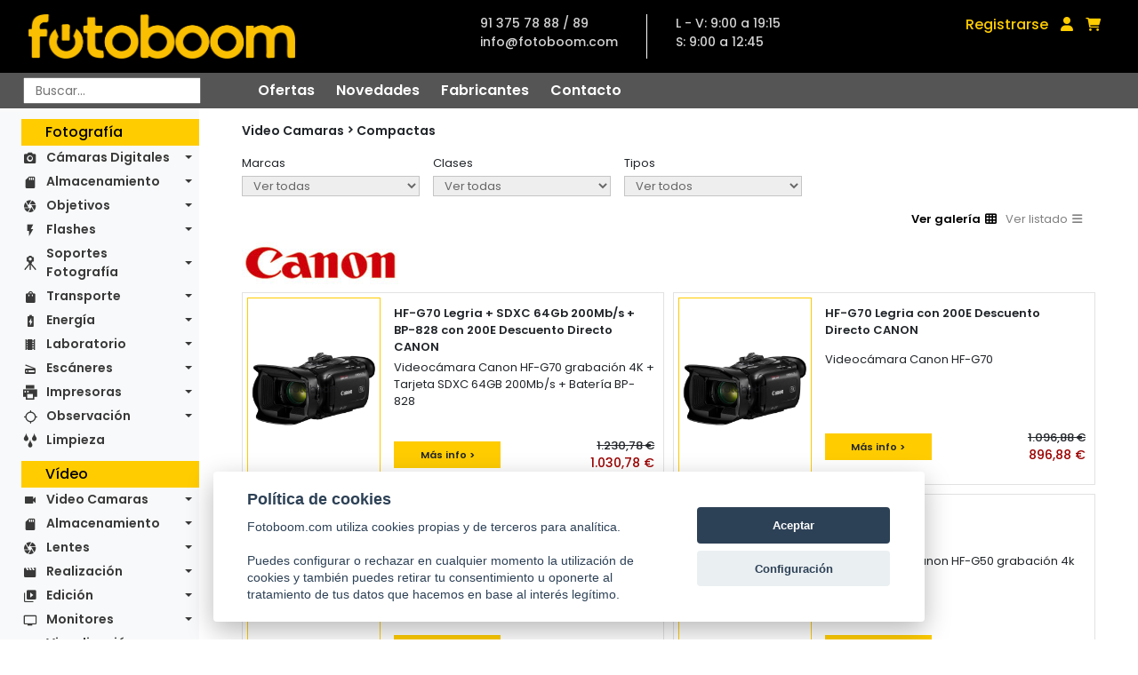

--- FILE ---
content_type: text/html; charset=UTF-8
request_url: https://fotoboom.com/video-camaras-1545/compactas-1555
body_size: 16375
content:
<!DOCTYPE html>
<html lang="es">

<head>
    <meta charset="utf-8"/>
    <title>Tienda de fotografía e imagen digital con cámaras digitales y accesorios</title>

    <meta name="description"
          content="Tienda de fotografia especializada en camaras digitales y sus accesorios. Tambien camaras reflex, tarjetas de memoria, baterias, ...">
    <meta name="keywords"
          content="camaras digitales, camaras fotograficas, cámaras digitales, tienda de fotografia, venta de camaras digitales, venta de camaras fotograficas, tienda de fotografía, tienda fotografica, camaras reflex, tarjetas de memoria">
    <meta name="abstract"
          content="Cámaras digitales, tienda de video digital, cámaras fotográficas digitales, todo en cámaras digitales, accesorios, tarjetas de memoria, impresoras, escaneres... Tienda virtual fotoboom, su tienda">
    <meta content="Tienda de fotografia especializada en camaras digitales y sus accesorios. Tambien camaras reflex, tarjetas de memoria, baterias, ..."
          http-equiv="DC.description">
    <meta http-equiv="description"
          content="Tienda de fotografia especializada en camaras digitales y sus accesorios. Tambien camaras reflex, tarjetas de memoria, baterias, ...">
    <meta name="DC.description"
          content="Tienda de fotografia especializada en camaras digitales y sus accesorios. Tambien camaras reflex, tarjetas de memoria, baterias, ...">
    <meta http-equiv="DC.keywords"
          content="camaras digitales, camaras fotograficas, cámaras digitales, tienda de fotografia, venta de camaras digitales, venta de camaras fotograficas, tienda de fotografía, tienda fotografica, camaras reflex, tarjetas de memoria">
    <meta http-equiv="keywords"
          content="camaras digitales, camaras fotograficas, cámaras digitales, tienda de fotografia, venta de camaras digitales, venta de camaras fotograficas, tienda de fotografía, tienda fotografica, camaras reflex, tarjetas de memoria">
    <meta name="DC.keywords"
          content="camaras digitales, camaras fotograficas, cámaras digitales, tienda de fotografia, venta de camaras digitales, venta de camaras fotograficas, tienda de fotografía, tienda fotografica, camaras reflex, tarjetas de memoria">
    <meta name="DC.title" content="Tienda de fotografia e imagen digital con camaras digitales y accesorios">
    <meta name="title" content="Tienda de fotografia e imagen digital con camaras digitales y accesorios">
    <meta name="revisit-after" content="15 days">
    <meta name="robots" content="index,follow">
    <meta name="distribution" content="global">
    <meta http-equiv="X-UA-Compatible" content="IE=edge,chrome=1"/>
    <meta name="viewport" content="width=device-width, initial-scale=1, shrink-to-fit=no">

    <link rel="apple-touch-icon" sizes="57x57" href="/img/favicon/apple-icon-57x57.png">
    <link rel="apple-touch-icon" sizes="60x60" href="/img/favicon/apple-icon-60x60.png">
    <link rel="apple-touch-icon" sizes="72x72" href="/img/favicon/apple-icon-72x72.png">
    <link rel="apple-touch-icon" sizes="76x76" href="/img/favicon/apple-icon-76x76.png">
    <link rel="apple-touch-icon" sizes="114x114" href="/img/favicon/apple-icon-114x114.png">
    <link rel="apple-touch-icon" sizes="120x120" href="/img/favicon/apple-icon-120x120.png">
    <link rel="apple-touch-icon" sizes="144x144" href="/img/favicon/apple-icon-144x144.png">
    <link rel="apple-touch-icon" sizes="152x152" href="/img/favicon/apple-icon-152x152.png">
    <link rel="apple-touch-icon" sizes="180x180" href="/img/favicon/apple-icon-180x180.png">
    <link rel="icon" type="image/png" sizes="192x192"  href="/img/favicon/android-icon-192x192.png">
    <link rel="icon" type="image/png" sizes="32x32" href="/img/favicon/favicon-32x32.png">
    <link rel="icon" type="image/png" sizes="96x96" href="/img/favicon/favicon-96x96.png">
    <link rel="icon" type="image/png" sizes="16x16" href="/img/favicon/favicon-16x16.png">
    <link rel="manifest" href="/img/favicon/manifest.json">
    <meta name="msapplication-TileColor" content="#ffffff">
    <meta name="msapplication-TileImage" content="/ms-icon-144x144.png">
    <meta name="theme-color" content="#ffffff">

    <!-- new styles -->
    <link rel="preconnect" href="https://fonts.googleapis.com">
    <link rel="preconnect" href="https://fonts.gstatic.com" crossorigin>
    <link href="https://fonts.googleapis.com/css2?family=Poppins:ital,wght@0,400;0,500;0,600;0,700;1,400;1,500&display=swap" rel="stylesheet">
    <link rel="stylesheet" href="https://maxcdn.bootstrapcdn.com/bootstrap/4.0.0/css/bootstrap.min.css" integrity="sha384-Gn5384xqQ1aoWXA+058RXPxPg6fy4IWvTNh0E263XmFcJlSAwiGgFAW/dAiS6JXm" crossorigin="anonymous">
    <link href="//netdna.bootstrapcdn.com/font-awesome/3.2.1/css/font-awesome.css" rel="stylesheet">
    <link rel="stylesheet" href="/css/styles.css" type="text/css">
    <!-- end new styles -->

    <link rel="stylesheet" href="/js/fancybox/jquery.fancybox.css" type="text/css">
    <link rel="stylesheet" href="/js/cookie-consent/cookieconsent.css" type="text/css">
    <link rel="stylesheet" href="/css/fontawesome/css/all.min.css" type="text/css">

    <script src="/js/jquery-1.11.0.min.js"></script>
    <script src="/js/jquery-migrate-1.4.1.min.js"></script>
    <script src="/js/fancybox/jquery.fancybox.js"></script>
    <script src="/js/jquery.tooltipster.min.js"></script>
    <script src="https://cdn.jsdelivr.net/npm/bootstrap@5.1.3/dist/js/bootstrap.bundle.min.js" integrity="sha384-ka7Sk0Gln4gmtz2MlQnikT1wXgYsOg+OMhuP+IlRH9sENBO0LRn5q+8nbTov4+1p" crossorigin="anonymous"></script>
   
    <link href="/js/lightzoom/lightzoom.css" rel="stylesheet">
    <script src="/js/lightzoom/lightzoom.js"></script>

    <script src="/js/functions.js"></script>
    <script src="/js/functions_carousel.js"></script>
    <script src="/js/carousel_home.js"></script>



    <script language=JavaScript>
        function aviso() {
            alert('Disponible en breve');
        }

        function busca(texto) {
            texto = escape(texto);
            location.href = '/buscador/' + texto;
        }

        function MM_displayStatusMsg(msgStr) {
            status = msgStr;
            document.MM_returnValue = true;
        }

    </script>
    <script src="/js/jssor.slider.min.js"></script>
    <script>
        jssor_slider1_init = function () {
            var options = {
                $AutoPlay: 8,
                $Idle: 5000,
                $DragOrientation: 1,
                $ArrowNavigatorOptions: {
                    $Class: $JssorArrowNavigator$,
                    $ChanceToShow: 2,
                    $AutoCenter: 2,
                    $Steps: 1
                },
                $BulletNavigatorOptions: {
                    $Class: $JssorBulletNavigator$,
                    $ChanceToShow: 2,
                    $AutoCenter: 1,
                    $Steps: 1,
                    $Rows: 1,
                    $SpacingX: 10,
                    $SpacingY: 10,
                    $Orientation: 1
                }
            };

            var jssor_slider1 = new $JssorSlider$('slider1_container', options);

            //responsive code begin
            //remove responsive code if you don't want the slider scales
            //while window resizing

            function ScaleSlider() {
                var parentWidth = $('#slider1_container').parent().width();

                if (parentWidth) {
                    jssor_slider1.$ScaleWidth(parentWidth);
                }
                else
                    window.setTimeout(ScaleSlider, 30);
            }

            //Scale slider after document ready
            ScaleSlider();
                                            
            //Scale slider while window load/resize/orientationchange.
            $(window).bind("load", ScaleSlider);
            $(window).bind("resize", ScaleSlider);
            $(window).bind("orientationchange", ScaleSlider);
            //responsive code end

        };
    </script>

    
</head>
<body>

<header class="header">
    <section class="menu-bar">
        <section class="topnav">
            <a href="/" title="Fotoboom" class="topnav-logo">
                <img alt="Fotoboom" src="/img/logo-amarillo.png" title="Fotoboom">
            </a>
            <div class="topnav-contact">
                <ul class="contact-info">
                    <li class="tel">91 375 78 88 / 89</li>
                    <li class="mail">info@fotoboom.com</li>
                </ul>
                <ul class="contact-horario">
                    <li>L - V: 9:00 a 19:15</li>
                    <li>S: 9:00 a 12:45</li>
                </ul>
            </div>
            <div class="topnav-login">
                                <a href="/registro" class="registro">Registrarse</a>
                                <a href="/acceso" class="login"><i class="fas fa-user"></i></a>
                <a href="/cesta.php?op=ver" class="cart"><i class="fas fa-shopping-cart"></i></a>
                <!-- <a href="/opinionweb-0" class="opinionweb" style="font-size:.88em;">¿Qué te parece la nueva web?</a>-->
            </div>
                    </section>
        <section class="subnav">
            <div class="buscador">
                <form
                    id="search_form"
                    method="get"
                    action="javascript:busca(document.formu_buscar.texto_busca.value)"
                    name="formu_buscar"
                    autocomplete="off"
                >
                    <input
                        placeholder="Buscar..."
                        type="text"
                        id="search"
                        name="texto_busca"
                        onkeyup="lookup(this.value);"
                        autocomplete="off"
                    />
                    <section id="suggestions" class="buscador-predictivo d-none">
    <div class="buscador-predictivo-menu">
        <p>Mostrando <span class="total_listing">0</span> de <span class="total_items">0</span> resultados</p>
        <div class="buscador-predictivo-menu-botones">
            <a href="#" id="search_autocomplete" class="boton">Ver todos</a>
            <a href="javascript:void(0);" class="boton cerrar-predictivo">Cerrar</a>
        </div>
    </div>
    <div class="buscador-predictivo-results">
        <div class="buscador-predictivo-results-box"></div>
    </div>
</section>
<section class="buscador-predictivo-not-found">
    <p>No hay resultados. Puse enter para búsqueda avanzada.</p>
    <a href="javascript:void(0);" class="boton cerrar-predictivo-not-found">Cerrar</a>
</section>

<script type="text/javascript">
    let predictivo = document.querySelector('.buscador-predictivo');
    let predictivoNot = document.querySelector('.buscador-predictivo-not-found');
    let predictivoCerrar = document.querySelector('.cerrar-predictivo');
    let predictivoNotCerrar = document.querySelector('.cerrar-predictivo-not-found');

    predictivoCerrar.addEventListener('click',cerrarPredictivo);
    predictivoNotCerrar.addEventListener('click',cerrarPredictivoNot);

    function cerrarPredictivo(e){
        predictivo.classList.add('hide');
    }

    function cerrarPredictivoNot(e){
        $('.buscador-predictivo-not-found').css('display', 'none')
    }

    $('#search_autocomplete').on('click', function(e){
        e.preventDefault()
        $('#search_form').submit()
    })

</script>
                </form>
            </div>
            <nav class="submenu">
                <a href="/ofertas" class="submenu-item">Ofertas</a>
                <a href="/novedades" class="submenu-item">Novedades</a>
                <a href="/fabricantes" class="submenu-item">Fabricantes</a>
                <a href="/contacto" class="submenu-item">Contacto</a>
            </nav>
        </section>
    </section>
</header>

<main class="main archive">
    
<section class="sidemenu">
    <nav id="side-navbar" class="navbar navbar-expand-lg navbar-light bg-light">
        <button class="navbar-toggler"
                type="button"
                data-bs-toggle="collapse"
                data-bs-target="#navbarNavDropdown"
                aria-controls="navbarNavDropdown"
                aria-expanded="false"
                aria-label="Toggle navigation">
            <span class="navbar-toggler-icon"></span>
        </button>
        <div class="collapse navbar-collapse" id="navbarNavDropdown">
                        <section class="sidemenu-group">
                <h2>Fotografía</h2>
                                <ul class="navbar-nav sidemenu-nav">
                                        
                    <li class="nav-item dropdown icon-camera_alt">
                        <a class="nav-link dropdown-toggle" href="javascript:void(0);" data-toggle="dropdown" aria-haspopup="true"
                           aria-expanded="false">
                            Cámaras Digitales                        </a>
                                                <div class="dropdown-menu" aria-labelledby="navbarDropdownMenuLink">
                                                        <a class="dropdown-item" href="/camaras-digitales-1150/medio-formato-d-1155">Medio Formato-D</a>
                                                        <a class="dropdown-item" href="/camaras-digitales-1150/slr-d-1160">SLR-D</a>
                                                        <a class="dropdown-item" href="/camaras-digitales-1150/csc-d-1165">CSC-D</a>
                                                        <a class="dropdown-item" href="/camaras-digitales-1150/telemetricas-d-1170">Telemétricas-D</a>
                                                        <a class="dropdown-item" href="/camaras-digitales-1150/compactas-d-1175">Compactas-D</a>
                                                        <a class="dropdown-item" href="/camaras-digitales-1150/instantaneas-1118">Instantáneas</a>
                                                        <a class="dropdown-item" href="/camaras-digitales-1150/accesorios-camaras-d-1180">Accesorios Cámaras-D</a>
                                                    </div>
                                            </li>
                                        
                    <li class="nav-item dropdown icon-sd_storage">
                        <a class="nav-link dropdown-toggle" href="javascript:void(0);" data-toggle="dropdown" aria-haspopup="true"
                           aria-expanded="false">
                            Almacenamiento                        </a>
                                                <div class="dropdown-menu" aria-labelledby="navbarDropdownMenuLink">
                                                        <a class="dropdown-item" href="/almacenamiento-1185/unidades-de-disco-1187">Unidades de disco</a>
                                                        <a class="dropdown-item" href="/almacenamiento-1185/tarjetas-de-memoria-1189">Tarjetas de memoria</a>
                                                        <a class="dropdown-item" href="/almacenamiento-1185/usb-flash-drives-1200">USB Flash Drives</a>
                                                        <a class="dropdown-item" href="/almacenamiento-1185/lectores-de-tarjetas-1207">Lectores de tarjetas</a>
                                                        <a class="dropdown-item" href="/almacenamiento-1185/accesorios-1209">Accesorios</a>
                                                    </div>
                                            </li>
                                        
                    <li class="nav-item dropdown icon-camera">
                        <a class="nav-link dropdown-toggle" href="javascript:void(0);" data-toggle="dropdown" aria-haspopup="true"
                           aria-expanded="false">
                            Objetivos                        </a>
                                                <div class="dropdown-menu" aria-labelledby="navbarDropdownMenuLink">
                                                        <a class="dropdown-item" href="/objetivos-1215/medio-formato-1220">Medio Formato</a>
                                                        <a class="dropdown-item" href="/objetivos-1215/objetivos-slr-1225">Objetivos SLR</a>
                                                        <a class="dropdown-item" href="/objetivos-1215/objetivos-csc-1230">Objetivos CSC</a>
                                                        <a class="dropdown-item" href="/objetivos-1215/telemetricos-1235">Telemétricos</a>
                                                        <a class="dropdown-item" href="/objetivos-1215/accesorios-1240">Accesorios</a>
                                                        <a class="dropdown-item" href="/objetivos-1215/arandelas-conversoras-1245">Arandelas Conversoras</a>
                                                        <a class="dropdown-item" href="/objetivos-1215/convertidores-1250">Convertidores</a>
                                                        <a class="dropdown-item" href="/objetivos-1215/filtros-1255">Filtros</a>
                                                        <a class="dropdown-item" href="/objetivos-1215/lentes-aproximacion-1260">Lentes Aproximación</a>
                                                        <a class="dropdown-item" href="/objetivos-1215/calibradores-1266">Calibradores</a>
                                                    </div>
                                            </li>
                                        
                    <li class="nav-item dropdown icon-flash_on">
                        <a class="nav-link dropdown-toggle" href="javascript:void(0);" data-toggle="dropdown" aria-haspopup="true"
                           aria-expanded="false">
                            Flashes                        </a>
                                                <div class="dropdown-menu" aria-labelledby="navbarDropdownMenuLink">
                                                        <a class="dropdown-item" href="/flashes-1270/flashes-slr-1275">Flashes SLR</a>
                                                        <a class="dropdown-item" href="/flashes-1270/accesorios-1280">Accesorios</a>
                                                    </div>
                                            </li>
                                        
                    <li class="nav-item dropdown icon-tripode">
                        <a class="nav-link dropdown-toggle" href="javascript:void(0);" data-toggle="dropdown" aria-haspopup="true"
                           aria-expanded="false">
                            Soportes Fotografía                        </a>
                                                <div class="dropdown-menu" aria-labelledby="navbarDropdownMenuLink">
                                                        <a class="dropdown-item" href="/soportes-fotografia-1360/monopies-1365">Monopiés</a>
                                                        <a class="dropdown-item" href="/soportes-fotografia-1360/rotulas-1370">Rótulas</a>
                                                        <a class="dropdown-item" href="/soportes-fotografia-1360/tripodes-1375">Trípodes</a>
                                                        <a class="dropdown-item" href="/soportes-fotografia-1360/kit-completos-1380">Kit Completos</a>
                                                        <a class="dropdown-item" href="/soportes-fotografia-1360/accesorios-1385">Accesorios</a>
                                                    </div>
                                            </li>
                                        
                    <li class="nav-item dropdown icon-shopping_bag">
                        <a class="nav-link dropdown-toggle" href="javascript:void(0);" data-toggle="dropdown" aria-haspopup="true"
                           aria-expanded="false">
                            Transporte                        </a>
                                                <div class="dropdown-menu" aria-labelledby="navbarDropdownMenuLink">
                                                        <a class="dropdown-item" href="/transporte-1390/maletas-de-transporte-1395">Maletas de transporte</a>
                                                        <a class="dropdown-item" href="/transporte-1390/bolsas-de-transporte-1400">Bolsas de transporte</a>
                                                        <a class="dropdown-item" href="/transporte-1390/mochilas-1405">Mochilas</a>
                                                        <a class="dropdown-item" href="/transporte-1390/bandoleras-1410">Bandoleras</a>
                                                        <a class="dropdown-item" href="/transporte-1390/rinoneras-1415">Riñoneras</a>
                                                        <a class="dropdown-item" href="/transporte-1390/estuches-1420">Estuches</a>
                                                        <a class="dropdown-item" href="/transporte-1390/vestimenta-1422">Vestimenta</a>
                                                        <a class="dropdown-item" href="/transporte-1390/accesorios-1425">Accesorios</a>
                                                    </div>
                                            </li>
                                        
                    <li class="nav-item dropdown icon-battery_charging_full">
                        <a class="nav-link dropdown-toggle" href="javascript:void(0);" data-toggle="dropdown" aria-haspopup="true"
                           aria-expanded="false">
                            Energía                        </a>
                                                <div class="dropdown-menu" aria-labelledby="navbarDropdownMenuLink">
                                                        <a class="dropdown-item" href="/energia-1430/cargadores-1435">Cargadores</a>
                                                        <a class="dropdown-item" href="/energia-1430/baterias-recargables-1440">Baterias Recargables</a>
                                                        <a class="dropdown-item" href="/energia-1430/baterias-alcalinas-1445">Baterías Alcalinas</a>
                                                        <a class="dropdown-item" href="/energia-1430/accesorios-1450">Accesorios</a>
                                                    </div>
                                            </li>
                                        
                    <li class="nav-item dropdown icon-local_movies">
                        <a class="nav-link dropdown-toggle" href="javascript:void(0);" data-toggle="dropdown" aria-haspopup="true"
                           aria-expanded="false">
                            Laboratorio                        </a>
                                                <div class="dropdown-menu" aria-labelledby="navbarDropdownMenuLink">
                                                        <a class="dropdown-item" href="/laboratorio-1125/ampliadoras-1129">Ampliadoras</a>
                                                        <a class="dropdown-item" href="/laboratorio-1125/mesas-de-reproduccion-632081">Mesas de Reproduccion</a>
                                                        <a class="dropdown-item" href="/laboratorio-1125/sistemas-de-iluminacion-632082">Sistemas de Iluminacion</a>
                                                        <a class="dropdown-item" href="/laboratorio-1125/soportes-632083">Soportes</a>
                                                        <a class="dropdown-item" href="/laboratorio-1125/archivo-1135">Archivo</a>
                                                        <a class="dropdown-item" href="/laboratorio-1125/complementos-1140">Complementos</a>
                                                        <a class="dropdown-item" href="/laboratorio-1125/pelicula-1145">Película</a>
                                                        <a class="dropdown-item" href="/laboratorio-1125/papel-1146">Papel</a>
                                                        <a class="dropdown-item" href="/laboratorio-1125/quimica-1147">Química</a>
                                                    </div>
                                            </li>
                                        
                    <li class="nav-item dropdown icon-scanner">
                        <a class="nav-link dropdown-toggle" href="javascript:void(0);" data-toggle="dropdown" aria-haspopup="true"
                           aria-expanded="false">
                            Escáneres                        </a>
                                                <div class="dropdown-menu" aria-labelledby="navbarDropdownMenuLink">
                                                        <a class="dropdown-item" href="/escaneres-1455/planos-1460">Planos</a>
                                                        <a class="dropdown-item" href="/escaneres-1455/pelicula-1465">Película</a>
                                                        <a class="dropdown-item" href="/escaneres-1455/accesorios-1470">Accesorios</a>
                                                    </div>
                                            </li>
                                        
                    <li class="nav-item dropdown icon-printer">
                        <a class="nav-link dropdown-toggle" href="javascript:void(0);" data-toggle="dropdown" aria-haspopup="true"
                           aria-expanded="false">
                            Impresoras                        </a>
                                                <div class="dropdown-menu" aria-labelledby="navbarDropdownMenuLink">
                                                        <a class="dropdown-item" href="/impresoras-1475/gran-formato-1480">Gran Formato</a>
                                                        <a class="dropdown-item" href="/impresoras-1475/compactas-1485">Compactas</a>
                                                        <a class="dropdown-item" href="/impresoras-1475/accesorios-1490">Accesorios</a>
                                                        <a class="dropdown-item" href="/impresoras-1475/consumibles-1496">Consumibles</a>
                                                        <a class="dropdown-item" href="/impresoras-1475/complementos-1500">Complementos</a>
                                                    </div>
                                            </li>
                                        
                    <li class="nav-item dropdown icon-gps_not_fixed">
                        <a class="nav-link dropdown-toggle" href="javascript:void(0);" data-toggle="dropdown" aria-haspopup="true"
                           aria-expanded="false">
                            Observación                        </a>
                                                <div class="dropdown-menu" aria-labelledby="navbarDropdownMenuLink">
                                                        <a class="dropdown-item" href="/observacion-1505/telescopios-1510">Telescopios</a>
                                                        <a class="dropdown-item" href="/observacion-1505/prismaticos-1515">Prismáticos</a>
                                                        <a class="dropdown-item" href="/observacion-1505/microscopios-1520">Microscopios</a>
                                                        <a class="dropdown-item" href="/observacion-1505/lupas-1525">Lupas</a>
                                                        <a class="dropdown-item" href="/observacion-1505/accesorios-1530">Accesorios</a>
                                                    </div>
                                            </li>
                                        
                    <li class="nav-item  icon-water">
                        <a class="nav-link " href="/categoria/limpieza-1535" data-toggle="dropdown" aria-haspopup="true"
                           aria-expanded="false">
                            Limpieza                        </a>
                                            </li>
                                    </ul>
                            </section>
                        <section class="sidemenu-group">
                <h2>Vídeo</h2>
                                <ul class="navbar-nav sidemenu-nav">
                                        
                    <li class="nav-item dropdown icon-videocam">
                        <a class="nav-link dropdown-toggle" href="javascript:void(0);" data-toggle="dropdown" aria-haspopup="true"
                           aria-expanded="false">
                            Video Camaras                        </a>
                                                <div class="dropdown-menu" aria-labelledby="navbarDropdownMenuLink">
                                                        <a class="dropdown-item" href="/video-camaras-1545/estudio-632058">Estudio</a>
                                                        <a class="dropdown-item" href="/video-camaras-1545/cine-1547">Cine</a>
                                                        <a class="dropdown-item" href="/video-camaras-1545/pro-1550">PRO</a>
                                                        <a class="dropdown-item" href="/video-camaras-1545/ptz-632086">PTZ</a>
                                                        <a class="dropdown-item" href="/video-camaras-1545/compactas-1555">Compactas</a>
                                                        <a class="dropdown-item" href="/video-camaras-1545/multiproposito-632060">Multiproposito</a>
                                                        <a class="dropdown-item" href="/video-camaras-1545/drones-632063">Drones</a>
                                                        <a class="dropdown-item" href="/video-camaras-1545/accesorios-1560">Accesorios</a>
                                                    </div>
                                            </li>
                                        
                    <li class="nav-item dropdown icon-sd_storage">
                        <a class="nav-link dropdown-toggle" href="javascript:void(0);" data-toggle="dropdown" aria-haspopup="true"
                           aria-expanded="false">
                            Almacenamiento                        </a>
                                                <div class="dropdown-menu" aria-labelledby="navbarDropdownMenuLink">
                                                        <a class="dropdown-item" href="/almacenamiento-1565/en-red-632123">En Red</a>
                                                        <a class="dropdown-item" href="/almacenamiento-1565/grabadores-1570">Grabadores</a>
                                                        <a class="dropdown-item" href="/almacenamiento-1565/unidades-de-disco-1575">Unidades de disco</a>
                                                        <a class="dropdown-item" href="/almacenamiento-1565/tarjetas-de-memoria-1580">Tarjetas de memoria</a>
                                                        <a class="dropdown-item" href="/almacenamiento-1565/discos-opticos-1585">Discos ópticos</a>
                                                        <a class="dropdown-item" href="/almacenamiento-1565/cintas-1588">Cintas</a>
                                                        <a class="dropdown-item" href="/almacenamiento-1565/soportes-de-datos-1893">Soportes de datos</a>
                                                        <a class="dropdown-item" href="/almacenamiento-1565/lectores-1587">Lectores</a>
                                                        <a class="dropdown-item" href="/almacenamiento-1565/accesorios-1590">Accesorios</a>
                                                    </div>
                                            </li>
                                        
                    <li class="nav-item dropdown icon-camera">
                        <a class="nav-link dropdown-toggle" href="javascript:void(0);" data-toggle="dropdown" aria-haspopup="true"
                           aria-expanded="false">
                            Lentes                        </a>
                                                <div class="dropdown-menu" aria-labelledby="navbarDropdownMenuLink">
                                                        <a class="dropdown-item" href="/lentes-1595/cine-1597">Cine</a>
                                                        <a class="dropdown-item" href="/lentes-1595/eng-1598">ENG</a>
                                                        <a class="dropdown-item" href="/lentes-1595/conversoras-1605">Conversoras</a>
                                                        <a class="dropdown-item" href="/lentes-1595/mattebox-1603">Mattebox</a>
                                                        <a class="dropdown-item" href="/lentes-1595/follow-focus-1604">Follow Focus</a>
                                                        <a class="dropdown-item" href="/lentes-1595/convertidores-1607">Convertidores</a>
                                                        <a class="dropdown-item" href="/lentes-1595/filtros-1615">Filtros</a>
                                                        <a class="dropdown-item" href="/lentes-1595/lentes-aproximacion-632065">Lentes Aproximación</a>
                                                        <a class="dropdown-item" href="/lentes-1595/accesorios-1610">Accesorios</a>
                                                    </div>
                                            </li>
                                        
                    <li class="nav-item dropdown icon-movie">
                        <a class="nav-link dropdown-toggle" href="javascript:void(0);" data-toggle="dropdown" aria-haspopup="true"
                           aria-expanded="false">
                            Realización                        </a>
                                                <div class="dropdown-menu" aria-labelledby="navbarDropdownMenuLink">
                                                        <a class="dropdown-item" href="/realizacion-1645/mezcladores-23104">Mezcladores</a>
                                                        <a class="dropdown-item" href="/realizacion-1645/conversores-23105">Conversores</a>
                                                        <a class="dropdown-item" href="/realizacion-1645/teleprompter-23106">Teleprompter</a>
                                                        <a class="dropdown-item" href="/realizacion-1645/transmision-632051">Transmisión</a>
                                                        <a class="dropdown-item" href="/realizacion-1645/accesorios-1660">Accesorios</a>
                                                        <a class="dropdown-item" href="/realizacion-1645/complementos-1670">Complementos</a>
                                                    </div>
                                            </li>
                                        
                    <li class="nav-item dropdown icon-video_library">
                        <a class="nav-link dropdown-toggle" href="javascript:void(0);" data-toggle="dropdown" aria-haspopup="true"
                           aria-expanded="false">
                            Edición                        </a>
                                                <div class="dropdown-menu" aria-labelledby="navbarDropdownMenuLink">
                                                        <a class="dropdown-item" href="/edicion-23109/paneles-de-control-632050">Paneles de Control</a>
                                                        <a class="dropdown-item" href="/edicion-23109/software-1665">Software</a>
                                                        <a class="dropdown-item" href="/edicion-23109/magnetoscopios-1650">Magnetoscopios</a>
                                                        <a class="dropdown-item" href="/edicion-23109/accesorios-632066">Accesorios</a>
                                                    </div>
                                            </li>
                                        
                    <li class="nav-item dropdown icon-personal_video">
                        <a class="nav-link dropdown-toggle" href="javascript:void(0);" data-toggle="dropdown" aria-haspopup="true"
                           aria-expanded="false">
                            Monitores                        </a>
                                                <div class="dropdown-menu" aria-labelledby="navbarDropdownMenuLink">
                                                        <a class="dropdown-item" href="/monitores-632119/sobremesa-1810">Sobremesa</a>
                                                        <a class="dropdown-item" href="/monitores-632119/portatiles-632121">Portátiles</a>
                                                        <a class="dropdown-item" href="/monitores-632119/complementos-632122">Complementos</a>
                                                    </div>
                                            </li>
                                        
                    <li class="nav-item dropdown icon-remove_red_eye">
                        <a class="nav-link dropdown-toggle" href="javascript:void(0);" data-toggle="dropdown" aria-haspopup="true"
                           aria-expanded="false">
                            Visualización                        </a>
                                                <div class="dropdown-menu" aria-labelledby="navbarDropdownMenuLink">
                                                        <a class="dropdown-item" href="/visualizacion-1845/proyectores-1855">Proyectores</a>
                                                        <a class="dropdown-item" href="/visualizacion-1845/presentadores-1910">Presentadores</a>
                                                        <a class="dropdown-item" href="/visualizacion-1845/tabletas-graficas-1830">Tabletas Gráficas</a>
                                                        <a class="dropdown-item" href="/visualizacion-1845/accesorios-632085">Accesorios</a>
                                                        <a class="dropdown-item" href="/visualizacion-1845/complementos-1820">Complementos</a>
                                                    </div>
                                            </li>
                                        
                    <li class="nav-item dropdown icon-audiotrack">
                        <a class="nav-link dropdown-toggle" href="javascript:void(0);" data-toggle="dropdown" aria-haspopup="true"
                           aria-expanded="false">
                            Sonido                        </a>
                                                <div class="dropdown-menu" aria-labelledby="navbarDropdownMenuLink">
                                                        <a class="dropdown-item" href="/sonido-1675/mesas-de-mezclas-632046">Mesas de Mezclas</a>
                                                        <a class="dropdown-item" href="/sonido-1675/snakes-632047">Snakes</a>
                                                        <a class="dropdown-item" href="/sonido-1675/reproductores-632049">Reproductores</a>
                                                        <a class="dropdown-item" href="/sonido-1675/monitores-632070">Monitores</a>
                                                        <a class="dropdown-item" href="/sonido-1675/interface-632054">Interface</a>
                                                        <a class="dropdown-item" href="/sonido-1675/intercoms-1800">Intercoms</a>
                                                        <a class="dropdown-item" href="/sonido-1675/auriculares-1680">Auriculares</a>
                                                        <a class="dropdown-item" href="/sonido-1675/microfonos-1685">Micrófonos</a>
                                                        <a class="dropdown-item" href="/sonido-1675/grabadoras-1690">Grabadoras</a>
                                                        <a class="dropdown-item" href="/sonido-1675/pertigas-1695">Pértigas</a>
                                                        <a class="dropdown-item" href="/sonido-1675/accesorios-1700">Accesorios</a>
                                                    </div>
                                            </li>
                                        
                    <li class="nav-item dropdown icon-soportes-video">
                        <a class="nav-link dropdown-toggle" href="javascript:void(0);" data-toggle="dropdown" aria-haspopup="true"
                           aria-expanded="false">
                            Soportes Vídeo                        </a>
                                                <div class="dropdown-menu" aria-labelledby="navbarDropdownMenuLink">
                                                        <a class="dropdown-item" href="/soportes-video-1705/monopies-video-1710">Monopiés video</a>
                                                        <a class="dropdown-item" href="/soportes-video-1705/rotulas-video-1715">Rótulas video</a>
                                                        <a class="dropdown-item" href="/soportes-video-1705/tripodes-video-1725">Trípodes video</a>
                                                        <a class="dropdown-item" href="/soportes-video-1705/kit-completos-1730">Kit Completos</a>
                                                        <a class="dropdown-item" href="/soportes-video-1705/dolly-632055">Dolly</a>
                                                        <a class="dropdown-item" href="/soportes-video-1705/gruas-1732">Gruas</a>
                                                        <a class="dropdown-item" href="/soportes-video-1705/estabilizadores-1720">Estabilizadores</a>
                                                        <a class="dropdown-item" href="/soportes-video-1705/estativos-632052">Estativos</a>
                                                        <a class="dropdown-item" href="/soportes-video-1705/jaulas-632056">Jaulas</a>
                                                        <a class="dropdown-item" href="/soportes-video-1705/sliders-1723">Sliders</a>
                                                        <a class="dropdown-item" href="/soportes-video-1705/accesorios-1735">Accesorios</a>
                                                    </div>
                                            </li>
                                        
                    <li class="nav-item dropdown icon-shopping_bag">
                        <a class="nav-link dropdown-toggle" href="javascript:void(0);" data-toggle="dropdown" aria-haspopup="true"
                           aria-expanded="false">
                            Transporte                        </a>
                                                <div class="dropdown-menu" aria-labelledby="navbarDropdownMenuLink">
                                                        <a class="dropdown-item" href="/transporte-1740/carros-de-produccion-632090">Carros de producción</a>
                                                        <a class="dropdown-item" href="/transporte-1740/maletas-de-transporte-video-1745">Maletas de transporte video</a>
                                                        <a class="dropdown-item" href="/transporte-1740/bolsas-de-transporte-video-1750">Bolsas de transporte video</a>
                                                        <a class="dropdown-item" href="/transporte-1740/mochilas-1755">Mochilas</a>
                                                        <a class="dropdown-item" href="/transporte-1740/estuches-1770">Estuches</a>
                                                        <a class="dropdown-item" href="/transporte-1740/accesorios-1775">Accesorios</a>
                                                    </div>
                                            </li>
                                        
                    <li class="nav-item dropdown icon-battery_charging_full">
                        <a class="nav-link dropdown-toggle" href="javascript:void(0);" data-toggle="dropdown" aria-haspopup="true"
                           aria-expanded="false">
                            Energía                        </a>
                                                <div class="dropdown-menu" aria-labelledby="navbarDropdownMenuLink">
                                                        <a class="dropdown-item" href="/energia-1780/estaciones-1787">Estaciones</a>
                                                        <a class="dropdown-item" href="/energia-1780/baterias-recargables-1790">Baterías Recargables</a>
                                                        <a class="dropdown-item" href="/energia-1780/cargadores-1785">Cargadores </a>
                                                        <a class="dropdown-item" href="/energia-1780/accesorios-1795">Accesorios</a>
                                                    </div>
                                            </li>
                                    </ul>
                            </section>
                        <section class="sidemenu-group">
                <h2>Iluminación</h2>
                                <ul class="navbar-nav sidemenu-nav">
                                        
                    <li class="nav-item dropdown icon-flash_on">
                        <a class="nav-link dropdown-toggle" href="javascript:void(0);" data-toggle="dropdown" aria-haspopup="true"
                           aria-expanded="false">
                            Flashes                        </a>
                                                <div class="dropdown-menu" aria-labelledby="navbarDropdownMenuLink">
                                                        <a class="dropdown-item" href="/flashes-632116/generadores-1310">Generadores</a>
                                                        <a class="dropdown-item" href="/flashes-632116/flashes-de-estudio-1315">Flashes de Estudio</a>
                                                        <a class="dropdown-item" href="/flashes-632116/accesorios-632117">Accesorios</a>
                                                    </div>
                                            </li>
                                        
                    <li class="nav-item dropdown icon-luz-continua">
                        <a class="nav-link dropdown-toggle" href="javascript:void(0);" data-toggle="dropdown" aria-haspopup="true"
                           aria-expanded="false">
                            Luz continua                        </a>
                                                <div class="dropdown-menu" aria-labelledby="navbarDropdownMenuLink">
                                                        <a class="dropdown-item" href="/luz-continua-1305/focos-1320">Focos</a>
                                                        <a class="dropdown-item" href="/luz-continua-1305/pantallas-1322">Pantallas</a>
                                                        <a class="dropdown-item" href="/luz-continua-1305/rings-lights-632110">Rings Lights</a>
                                                        <a class="dropdown-item" href="/luz-continua-1305/pavotubes-632104">Pavotubes</a>
                                                        <a class="dropdown-item" href="/luz-continua-1305/bulbs-lights-632111">Bulbs Lights</a>
                                                        <a class="dropdown-item" href="/luz-continua-1305/antorchas-1635">Antorchas</a>
                                                        <a class="dropdown-item" href="/luz-continua-1305/accesorios-1325">Accesorios </a>
                                                        <a class="dropdown-item" href="/luz-continua-1305/complementos-1330">Complementos</a>
                                                    </div>
                                            </li>
                                        
                    <li class="nav-item dropdown icon-meter">
                        <a class="nav-link dropdown-toggle" href="javascript:void(0);" data-toggle="dropdown" aria-haspopup="true"
                           aria-expanded="false">
                            Fotometría                        </a>
                                                <div class="dropdown-menu" aria-labelledby="navbarDropdownMenuLink">
                                                        <a class="dropdown-item" href="/fotometria-1290/fotometros-1295">Fotómetros</a>
                                                        <a class="dropdown-item" href="/fotometria-1290/accesorios-1300">Accesorios</a>
                                                    </div>
                                            </li>
                                        
                    <li class="nav-item dropdown icon-modificadores">
                        <a class="nav-link dropdown-toggle" href="javascript:void(0);" data-toggle="dropdown" aria-haspopup="true"
                           aria-expanded="false">
                            Modificadores                        </a>
                                                <div class="dropdown-menu" aria-labelledby="navbarDropdownMenuLink">
                                                        <a class="dropdown-item" href="/modificadores-632096/ventanas-1334">Ventanas</a>
                                                        <a class="dropdown-item" href="/modificadores-632096/conversores-1336">Conversores</a>
                                                        <a class="dropdown-item" href="/modificadores-632096/difusores-1339">Difusores</a>
                                                        <a class="dropdown-item" href="/modificadores-632096/reflectores-1340">Reflectores</a>
                                                        <a class="dropdown-item" href="/modificadores-632096/paraguas-1341">Paraguas</a>
                                                        <a class="dropdown-item" href="/modificadores-632096/banderas-632097">Banderas</a>
                                                        <a class="dropdown-item" href="/modificadores-632096/fondos-1350">Fondos</a>
                                                        <a class="dropdown-item" href="/modificadores-632096/filtros-y-geles-632089">Filtros y Geles</a>
                                                        <a class="dropdown-item" href="/modificadores-632096/accesorios-632107">Accesorios</a>
                                                    </div>
                                            </li>
                                        
                    <li class="nav-item dropdown icon-soportes-iluminacion">
                        <a class="nav-link dropdown-toggle" href="javascript:void(0);" data-toggle="dropdown" aria-haspopup="true"
                           aria-expanded="false">
                            Soportes Iluminación                        </a>
                                                <div class="dropdown-menu" aria-labelledby="navbarDropdownMenuLink">
                                                        <a class="dropdown-item" href="/soportes-iluminacion-632098/tripodes-632099">Trípodes</a>
                                                        <a class="dropdown-item" href="/soportes-iluminacion-632098/estructuras-632100">Estructuras</a>
                                                        <a class="dropdown-item" href="/soportes-iluminacion-632098/adaptadores-632101">Adaptadores</a>
                                                        <a class="dropdown-item" href="/soportes-iluminacion-632098/expositores-1345">Expositores</a>
                                                        <a class="dropdown-item" href="/soportes-iluminacion-632098/soportes-de-fondos-632106">Soportes de fondos</a>
                                                        <a class="dropdown-item" href="/soportes-iluminacion-632098/accesorios-632102">Accesorios</a>
                                                    </div>
                                            </li>
                                        
                    <li class="nav-item dropdown icon-consumibles">
                        <a class="nav-link dropdown-toggle" href="javascript:void(0);" data-toggle="dropdown" aria-haspopup="true"
                           aria-expanded="false">
                            Consumibles                        </a>
                                                <div class="dropdown-menu" aria-labelledby="navbarDropdownMenuLink">
                                                        <a class="dropdown-item" href="/consumibles-632105/bombillas-632115">Bombillas</a>
                                                        <a class="dropdown-item" href="/consumibles-632105/cintas-632114">Cintas</a>
                                                    </div>
                                            </li>
                                        
                    <li class="nav-item  icon-efectos">
                        <a class="nav-link " href="/categoria/efectos-632095" data-toggle="dropdown" aria-haspopup="true"
                           aria-expanded="false">
                            Efectos                        </a>
                                            </li>
                                    </ul>
                            </section>
                    </div>
    </nav>
</section>

<script type="text/javascript">

$('a.nav-link').on('click', this, function(){

window.mobileCheck = function() {
  let check = false;
  (function(a){if(/(android|bb\d+|meego).+mobile|avantgo|bada\/|blackberry|blazer|compal|elaine|fennec|hiptop|iemobile|ip(hone|od)|iris|kindle|lge |maemo|midp|mmp|mobile.+firefox|netfront|opera m(ob|in)i|palm( os)?|phone|p(ixi|re)\/|plucker|pocket|psp|series(4|6)0|symbian|treo|up\.(browser|link)|vodafone|wap|windows ce|xda|xiino/i.test(a)||/1207|6310|6590|3gso|4thp|50[1-6]i|770s|802s|a wa|abac|ac(er|oo|s\-)|ai(ko|rn)|al(av|ca|co)|amoi|an(ex|ny|yw)|aptu|ar(ch|go)|as(te|us)|attw|au(di|\-m|r |s )|avan|be(ck|ll|nq)|bi(lb|rd)|bl(ac|az)|br(e|v)w|bumb|bw\-(n|u)|c55\/|capi|ccwa|cdm\-|cell|chtm|cldc|cmd\-|co(mp|nd)|craw|da(it|ll|ng)|dbte|dc\-s|devi|dica|dmob|do(c|p)o|ds(12|\-d)|el(49|ai)|em(l2|ul)|er(ic|k0)|esl8|ez([4-7]0|os|wa|ze)|fetc|fly(\-|_)|g1 u|g560|gene|gf\-5|g\-mo|go(\.w|od)|gr(ad|un)|haie|hcit|hd\-(m|p|t)|hei\-|hi(pt|ta)|hp( i|ip)|hs\-c|ht(c(\-| |_|a|g|p|s|t)|tp)|hu(aw|tc)|i\-(20|go|ma)|i230|iac( |\-|\/)|ibro|idea|ig01|ikom|im1k|inno|ipaq|iris|ja(t|v)a|jbro|jemu|jigs|kddi|keji|kgt( |\/)|klon|kpt |kwc\-|kyo(c|k)|le(no|xi)|lg( g|\/(k|l|u)|50|54|\-[a-w])|libw|lynx|m1\-w|m3ga|m50\/|ma(te|ui|xo)|mc(01|21|ca)|m\-cr|me(rc|ri)|mi(o8|oa|ts)|mmef|mo(01|02|bi|de|do|t(\-| |o|v)|zz)|mt(50|p1|v )|mwbp|mywa|n10[0-2]|n20[2-3]|n30(0|2)|n50(0|2|5)|n7(0(0|1)|10)|ne((c|m)\-|on|tf|wf|wg|wt)|nok(6|i)|nzph|o2im|op(ti|wv)|oran|owg1|p800|pan(a|d|t)|pdxg|pg(13|\-([1-8]|c))|phil|pire|pl(ay|uc)|pn\-2|po(ck|rt|se)|prox|psio|pt\-g|qa\-a|qc(07|12|21|32|60|\-[2-7]|i\-)|qtek|r380|r600|raks|rim9|ro(ve|zo)|s55\/|sa(ge|ma|mm|ms|ny|va)|sc(01|h\-|oo|p\-)|sdk\/|se(c(\-|0|1)|47|mc|nd|ri)|sgh\-|shar|sie(\-|m)|sk\-0|sl(45|id)|sm(al|ar|b3|it|t5)|so(ft|ny)|sp(01|h\-|v\-|v )|sy(01|mb)|t2(18|50)|t6(00|10|18)|ta(gt|lk)|tcl\-|tdg\-|tel(i|m)|tim\-|t\-mo|to(pl|sh)|ts(70|m\-|m3|m5)|tx\-9|up(\.b|g1|si)|utst|v400|v750|veri|vi(rg|te)|vk(40|5[0-3]|\-v)|vm40|voda|vulc|vx(52|53|60|61|70|80|81|83|85|98)|w3c(\-| )|webc|whit|wi(g |nc|nw)|wmlb|wonu|x700|yas\-|your|zeto|zte\-/i.test(a.substr(0,4))) check = true;})(navigator.userAgent||navigator.vendor||window.opera);
  return check;
}

if(window.mobileCheck() == true){
    $(this).closest('li').find('.dropdown-menu').toggleClass('show')
}

})

</script>

<section class="main-content">

			<script language="javascript">

			//CAMBIA LA IMAGEN DE LA FLECHA ARRIBA ABAJO DEL DESPLEGABLE DEPENDIENDO DE LA ACCIÓN
			function seleccion(selector)
			{
				if(document.getElementById("div_selector_" + selector).style.display == 'block')
				{
					document.getElementById("div_selector_" + selector).style.display = 'none';
					document.getElementById("img_" + selector).src = '/imagenes/combobox_arrow_down.gif';
				}
				else
				{
					document.getElementById("div_selector_" + selector).style.display = 'block';
					document.getElementById("img_" + selector).src = '/imagenes/combobox_arrow_up.gif';
				}
			}


			//SE ACTVIVA AL PINCHAR EN CUALQUIER CHECKBOX EXCEPTO EN EL DE "VER TODOS"
			//DEPENDIENDO DE SI SE MARCA O SE DESMARCA EL CHECK BOX SE ENVÍA UN VALOR U OTRO AL TEXTO
			function enviaValor(caja, valor, check, texto_inicial)
			{
				/*alert("caja: "+caja);
				alert("valor: "+valor);
				alert("check: "+check);
				alert("texto_inicial: "+texto_inicial);*/
				switch (caja)
				{
					case 'marcasFiltro':
						contador = 10;
						break;
					case 'clasesFiltro':
						contador = 5;
						break;
					case 'tiposFiltro':
						contador = 3;
						break;
					case 'preciosFiltro':
						contador = 4;
						break;
				}

				//ACCION CHEQUEAR
				if (document.getElementById(check).checked == true)
				{
					if ((document.getElementById(caja).value == "Selecciona " + texto_inicial )||(document.getElementById(caja).value == "Ver todas")||(document.getElementById(caja).value == "Ver todos"))
					{
						if ((document.getElementById(caja).value == "Ver todas") ||(document.getElementById(caja).value == "Ver todos"))
						{
							var idTodas = contador + 1;
							document.getElementById('check_' + caja + '_ID' + idTodas).checked = false
						}
						document.getElementById(caja).value = "";
						document.getElementById(caja).value = valor;
					}
					else
					{
						document.getElementById(caja).value = document.getElementById(caja).value + ', ' + valor;
					}
				}
				else //ACCION DESCHEQUEAR
				{
					var encontrado = false;
					var textoCaja = "";
					var contTrue = 0;
					document.getElementById(caja).value = "";
					//HAY QUE RECORRER TODOS LOS SELECTORES DE ESE TIPO PARA PODER RELLENAR LA CAJA CON LOS QUE ESTÉN SELECCIONADOS
					for (i = 1; i <= contador; i++)
					{
						//alert(document.getElementById('check_' + caja + '_ID' + i+": " )
						if (document.getElementById('check_' + caja + '_ID' + i).checked == true)
						{
							encontrado = true;
							contTrue++;
							textoCaja = textoCaja + ", " + document.getElementById('check_' + caja + '_ID' + i).value;
						}
					}

					//COMO SE HA DESELECCIONADO UNO EL CHECK DE VER TODAS SE DESCHEQUEA AUTOMÁTICAMENTE
					document.getElementById('check_' + caja + '_ID' + i).checked = false;

					if (!encontrado)
					{
						document.getElementById(caja).value = "Selecciona " + texto_inicial;
					}
					else
					{
						document.getElementById(caja).value = textoCaja;
					}
				}

				//SIEMPRE LIMPIA SI HAY UNA COMA AL PRINCIPIO O AL FINAL
				if (document.getElementById(caja).value.indexOf(",") == 0)
				{
					document.getElementById(caja).value = document.getElementById(caja).value.substring( 2, document.getElementById(caja).value.length);
				}
				if (document.getElementById(caja).value.charAt(document.getElementById(caja).value.length - 1) == ",")
				{
					document.getElementById(caja).value = document.getElementById(caja).value.substring( -2, document.getElementById(caja).value.length);
				}

				$('#marcas').click();

			}


			//CAMBIA CUALQUIER CHECK DE ACTIVO A INACTIVO Y VICEVERSA
			function cambiaCheck(check)
			{
				if (document.getElementById(check).checked == true)
				{
					document.getElementById(check).checked = false;
				}
				else
				{
					document.getElementById(check).checked = true;
				}
			}



			//FUNCIÓN QUE SE ACTIVA CUANDO SE CLICA EL CHECKBOX DE TODAS
			//ACTIVA EL RESTO DE CASILLAS DE SU CAPA
			//CAMBIA EL TEXTO DE LA CAJA A VER TODOS
			function checkTodas(caja, genero)
			{
				switch (caja)
				{
					case 'marcasFiltro':
						contador = 10;
						tit = "marca/s";
						break;
					case 'clasesFiltro':
						contador = 5;
						tit = "clase/s";
						break;
					case 'tiposFiltro':
						contador = 3;
						tit = "tipo/s";
						break;
					case 'preciosFiltro':
						contador = 4;
						tit = "precio/s";
						break;
				}
				contador = contador + 1 ;

				//SI EL CHECK NO ESTÁ ACTIVO ES PORQUE VIENE DE LA ETIQ A HREF
				if (document.getElementById('check_'+caja+'_ID'+contador).checked == false)
				{
					document.getElementById('check_'+caja+'_ID'+contador).checked = true;

					if (genero == "fem")
					{
						document.getElementById(caja).value = "Ver todas";
					}
					else if (genero == "mas")
					{
						document.getElementById(caja).value = "Ver todos";
					}
				}
				else
				{
					document.getElementById('check_'+caja+'_ID'+contador).checked = true;
					if (genero == "fem")
					{
						document.getElementById(caja).value = "Ver todas";
					}
					else if (genero == "mas")
					{
						document.getElementById(caja).value = "Ver todos";
					}
				}

				//SI SE HA CLICKADO APRA MARCAR TODAS - CHECKEA TODAS LAS CAJAS Y CAMBIA EL VALOR DEL INPUT A "Ver todas"
				if (document.getElementById('check_'+caja+'_ID'+contador).checked == false)
				{
					for (i = 1; i <= contador-1; i++)
					{
						if (document.getElementById('check_' + caja + '_ID' + i).checked == true)
						{
							document.getElementById('check_' + caja + '_ID' + i).checked = false;
						}
					}
				}
				else
				{
					for (i = 1; i <= contador-1; i++)
					{
						if (document.getElementById('check_' + caja + '_ID' + i).checked == true)
						{
							document.getElementById('check_' + caja + '_ID' + i).checked = false;
						}
					}
				}
				$('#marcas').click();
			}


			//CHEQUEA LOS 4 CAMPOS DEL FORMULARIO PARA QUE NO SE QUEDE NINGUNO VACÍO
			function chequeaEnvio()
			{
				error1 = true;
				error2 = true;
				error3 = true;
				error4 = true;

				if (document.getElementById('marcasFiltro').value == "Selecciona marca/s")
				{
					alert('Por favor, selecciona al menos una marca para la búsqueda');
					return false;
				}
				else error1 = false;

				if (document.getElementById('clasesFiltro').value == "Selecciona clase/s")
				{
					alert('Por favor, selecciona al menos una clase para la búsqueda');
					return false;
				}
				else error2 = false;

				if (document.getElementById('tiposFiltro').value == "Selecciona tipo/s")
				{
					alert('Por favor, selecciona al menos un tipo para la búsqueda');
					return false;
				}
				else error3 = false;

				/*if (document.getElementById('preciosFiltro').value == "Selecciona precio/s")
				{
					alert('Por favor, selecciona al menos un precio para la búsqueda');
					return false;
				}
				else*/ error4 = false;

				if (!error1 && !error2 && !error3 && !error4)
				{
					document.form_selectores.submit();
				}

			}
			</script>

            <p class="breadcrumbs">Video Camaras <span class="breadcrumbs-category"><a href="/video-camaras-1545/compactas-1555">Compactas</a></span></p>

            <div class="pre-main">
                <section class="archive-filtros">
                    <form method="get" action="?pagina=1" style="margin:0px;" name="form_selectores">
                        <input type="hidden" name="enviado" value="1" />
                        <input type="hidden" name="pagina" value="1" />
                        <input type="hidden" name="idcat" value="1555" />

                                                                        <div class="filtro-item" style="float:left;">
                            <div class="multiselect">
                            <label for="marcasFiltro">Marcas</label>
                            <input
                                type="text"
                                id="marcasFiltro"
                                name="marcasFiltro"
                                class="input_text"
                                value="Ver todas"
                                onFocus="document.getElementById('div_selector_marcasFiltro').style.display = 'block';this.blur()"
                                style="display:none"
                            />
                            <div class="selectBox" onclick="showCheckboxes()">
                                <select id="marcasFilter">
                                    <option class="selectedValue">Ver todas</option>
                                </select>
                                <div class="overSelect"></div>
                            </div>
                            <div class="checkboxes" id="checkboxesmarcas">
                                                                        <label for="check_marcasFiltro_ID1">
                                            <input
                                                type="checkbox"
                                                name="check_marcasFiltro_ID1"
                                                value="Canon"
                                                id="check_marcasFiltro_ID1"
                                                onClick="enviaValor('marcasFiltro', 'Canon', 'check_marcasFiltro_ID1', 'marca/s')"
                                                                                            />
                                            Canon                                        </label>

                                                                                <label for="check_marcasFiltro_ID2">
                                            <input
                                                type="checkbox"
                                                name="check_marcasFiltro_ID2"
                                                value="DJI"
                                                id="check_marcasFiltro_ID2"
                                                onClick="enviaValor('marcasFiltro', 'DJI', 'check_marcasFiltro_ID2', 'marca/s')"
                                                                                            />
                                            DJI                                        </label>

                                                                                <label for="check_marcasFiltro_ID3">
                                            <input
                                                type="checkbox"
                                                name="check_marcasFiltro_ID3"
                                                value="GoPro"
                                                id="check_marcasFiltro_ID3"
                                                onClick="enviaValor('marcasFiltro', 'GoPro', 'check_marcasFiltro_ID3', 'marca/s')"
                                                                                            />
                                            GoPro                                        </label>

                                                                                <label for="check_marcasFiltro_ID4">
                                            <input
                                                type="checkbox"
                                                name="check_marcasFiltro_ID4"
                                                value="Hollyland"
                                                id="check_marcasFiltro_ID4"
                                                onClick="enviaValor('marcasFiltro', 'Hollyland', 'check_marcasFiltro_ID4', 'marca/s')"
                                                                                            />
                                            Hollyland                                        </label>

                                                                                <label for="check_marcasFiltro_ID5">
                                            <input
                                                type="checkbox"
                                                name="check_marcasFiltro_ID5"
                                                value="Insta360"
                                                id="check_marcasFiltro_ID5"
                                                onClick="enviaValor('marcasFiltro', 'Insta360', 'check_marcasFiltro_ID5', 'marca/s')"
                                                                                            />
                                            Insta360                                        </label>

                                                                                <label for="check_marcasFiltro_ID6">
                                            <input
                                                type="checkbox"
                                                name="check_marcasFiltro_ID6"
                                                value="Nanlux"
                                                id="check_marcasFiltro_ID6"
                                                onClick="enviaValor('marcasFiltro', 'Nanlux', 'check_marcasFiltro_ID6', 'marca/s')"
                                                                                            />
                                            Nanlux                                        </label>

                                                                                <label for="check_marcasFiltro_ID7">
                                            <input
                                                type="checkbox"
                                                name="check_marcasFiltro_ID7"
                                                value="Obsbot"
                                                id="check_marcasFiltro_ID7"
                                                onClick="enviaValor('marcasFiltro', 'Obsbot', 'check_marcasFiltro_ID7', 'marca/s')"
                                                                                            />
                                            Obsbot                                        </label>

                                                                                <label for="check_marcasFiltro_ID8">
                                            <input
                                                type="checkbox"
                                                name="check_marcasFiltro_ID8"
                                                value="Panasonic"
                                                id="check_marcasFiltro_ID8"
                                                onClick="enviaValor('marcasFiltro', 'Panasonic', 'check_marcasFiltro_ID8', 'marca/s')"
                                                                                            />
                                            Panasonic                                        </label>

                                                                                <label for="check_marcasFiltro_ID9">
                                            <input
                                                type="checkbox"
                                                name="check_marcasFiltro_ID9"
                                                value="Ricoh"
                                                id="check_marcasFiltro_ID9"
                                                onClick="enviaValor('marcasFiltro', 'Ricoh', 'check_marcasFiltro_ID9', 'marca/s')"
                                                                                            />
                                            Ricoh                                        </label>

                                                                                <label for="check_marcasFiltro_ID10">
                                            <input
                                                type="checkbox"
                                                name="check_marcasFiltro_ID10"
                                                value="Zoom"
                                                id="check_marcasFiltro_ID10"
                                                onClick="enviaValor('marcasFiltro', 'Zoom', 'check_marcasFiltro_ID10', 'marca/s')"
                                                                                            />
                                            Zoom                                        </label>

                                        
                                <label for="check_marcasFiltro_ID11">
                                    <input
                                        type="checkbox"
                                        name="check_marcasFiltro_ID11"
                                        value="todas"
                                        id="check_marcasFiltro_ID11"
                                        onClick="checkTodas('marcasFiltro', 'fem');"
                                                                            />
                                    Ver todas
                                </label>
                            </div>
                        </div>
                        </div>
                                                <div class="filtro-item" style="float:left;">
                            <div class="multiselect">
                            <label for="clasesFiltro">Clases</label>
                            <input
                                type="text"
                                id="clasesFiltro"
                                name="clasesFiltro"
                                class="input_text"
                                value="Ver todas"
                                onFocus="document.getElementById('div_selector_clasesFiltro').style.display = 'block';this.blur()"
                                style="display:none"
                            />
                            <div class="selectBox" onclick="showClasesboxes()">
                                <select id="clasesFilter">
                                    <option class="selectedValue">Ver todas</option>
                                </select>
                                <div class="overSelect"></div>
                            </div>
                            <div class="checkboxes" id="checkboxesclases">
                                                                        <label for="check_clasesFiltro_ID1">
                                            <input
                                                type="checkbox"
                                                name="check_clasesFiltro_ID1"
                                                value="Compactas-D Pro"
                                                id="check_clasesFiltro_ID1"
                                                onClick="enviaValor('clasesFiltro', 'Compactas-D Pro', 'check_clasesFiltro_ID1', 'clase/s')"
                                                                                            />
                                            Compactas-D Pro                                        </label>

                                                                                <label for="check_clasesFiltro_ID2">
                                            <input
                                                type="checkbox"
                                                name="check_clasesFiltro_ID2"
                                                value="Compactas-D Streaming"
                                                id="check_clasesFiltro_ID2"
                                                onClick="enviaValor('clasesFiltro', 'Compactas-D Streaming', 'check_clasesFiltro_ID2', 'clase/s')"
                                                                                            />
                                            Compactas-D Streaming                                        </label>

                                                                                <label for="check_clasesFiltro_ID3">
                                            <input
                                                type="checkbox"
                                                name="check_clasesFiltro_ID3"
                                                value="Compactas-D Aficionado"
                                                id="check_clasesFiltro_ID3"
                                                onClick="enviaValor('clasesFiltro', 'Compactas-D Aficionado', 'check_clasesFiltro_ID3', 'clase/s')"
                                                                                            />
                                            Compactas-D Aficionado                                        </label>

                                                                                <label for="check_clasesFiltro_ID4">
                                            <input
                                                type="checkbox"
                                                name="check_clasesFiltro_ID4"
                                                value="Compactas-D Aventura"
                                                id="check_clasesFiltro_ID4"
                                                onClick="enviaValor('clasesFiltro', 'Compactas-D Aventura', 'check_clasesFiltro_ID4', 'clase/s')"
                                                                                            />
                                            Compactas-D Aventura                                        </label>

                                                                                <label for="check_clasesFiltro_ID5">
                                            <input
                                                type="checkbox"
                                                name="check_clasesFiltro_ID5"
                                                value="Compactas-D 360º"
                                                id="check_clasesFiltro_ID5"
                                                onClick="enviaValor('clasesFiltro', 'Compactas-D 360º', 'check_clasesFiltro_ID5', 'clase/s')"
                                                                                            />
                                            Compactas-D 360º                                        </label>

                                        
                                <label for="check_clasesFiltro_ID6">
                                    <input
                                        type="checkbox"
                                        name="check_clasesFiltro_ID6"
                                        value="todas"
                                        id="check_clasesFiltro_ID6"
                                        onClick="checkTodas('clasesFiltro', 'fem');"
                                                                            />
                                    Ver todas
                                </label>
                            </div>
                        </div>
                        </div>
                                                <div class="filtro-item" style="float:left;">
                            <div class="multiselect">
                            <label for="tiposFiltro">Tipos</label>
                            <input
                                type="text"
                                id="tiposFiltro"
                                name="tiposFiltro"
                                class="input_text"
                                value="Ver todos"
                                onFocus="document.getElementById('div_selector_tiposFiltro').style.display = 'block';this.blur()"
                                style="display:none"
                            />
                            <div class="selectBox" onclick="showTiposboxes()">
                                <select id="tiposFilter">
                                    <option class="selectedValue">Ver todos</option>
                                </select>
                                <div class="overSelect"></div>
                            </div>
                            <div class="checkboxes" id="checkboxestipos">
                                                                        <label for="check_tiposFiltro_ID1">
                                            <input
                                                type="checkbox"
                                                name="check_tiposFiltro_ID1"
                                                value="Resolución 8K"
                                                id="check_tiposFiltro_ID1"
                                                onClick="enviaValor('tiposFiltro', 'Resolución 8K', 'check_tiposFiltro_ID1', 'tipo/s')"
                                                                                            />
                                            Resolución 8K                                        </label>

                                                                                <label for="check_tiposFiltro_ID2">
                                            <input
                                                type="checkbox"
                                                name="check_tiposFiltro_ID2"
                                                value="Resolución 4K"
                                                id="check_tiposFiltro_ID2"
                                                onClick="enviaValor('tiposFiltro', 'Resolución 4K', 'check_tiposFiltro_ID2', 'tipo/s')"
                                                                                            />
                                            Resolución 4K                                        </label>

                                                                                <label for="check_tiposFiltro_ID3">
                                            <input
                                                type="checkbox"
                                                name="check_tiposFiltro_ID3"
                                                value="Resolución HD"
                                                id="check_tiposFiltro_ID3"
                                                onClick="enviaValor('tiposFiltro', 'Resolución HD', 'check_tiposFiltro_ID3', 'tipo/s')"
                                                                                            />
                                            Resolución HD                                        </label>

                                        
                                <label for="check_tiposFiltro_ID4">
                                    <input
                                        type="checkbox"
                                        name="check_tiposFiltro_ID4"
                                        value="todas"
                                        id="check_tiposFiltro_ID4"
                                        onClick="checkTodas('tiposFiltro', 'fem');"
                                        checked                                    />
                                    Ver todos
                                </label>
                            </div>
                        </div>
                        </div>
                        
                        
                        <input type="button" value=" Ir " onClick="chequeaEnvio()" id="marcas" class="boton" style="display:none;" />

                    </form>
                </section>
                <section class="display">
                    <div class="display-item display-galeria bold">
                        <p>Ver galería</p>
                        <i class="fas fa-th"></i>
                    </div>
                    <div class="display-item display-listado">
                        <p>Ver listado</p>
                        <i class="fas fa-bars"></i>
                    </div>
                </section>
			</div>


<script type="text/javascript">
    var expanded = false;

    function showCheckboxes() {
        var checkboxes = document.getElementById("checkboxesmarcas");
        if (!expanded) {
            checkboxes.style.display = "block";


            expanded = true;
        } else {
            checkboxes.style.display = "none";
            expanded = false;
        }
    }


    function showClasesboxes() {
        var checkboxesclases = document.getElementById("checkboxesclases");
        if (!expanded) {
            checkboxesclases.style.display = "block";


            expanded = true;
        } else {
            checkboxesclases.style.display = "none";
            expanded = false;
        }
    }

    function showTiposboxes() {
        var checkboxestipos = document.getElementById("checkboxestipos");
        if (!expanded) {
            checkboxestipos.style.display = "block";


            expanded = true;
        } else {
            checkboxestipos.style.display = "none";
            expanded = false;
        }
    }

</script>



<section class="archive-marca">
	<div class="archive-marca-header">
        		<div class="archive-marca-logo">
			<img src="https://fotoboom.com/imagenes/logos/Canon_WEB_logo.jpg" title="Canon" alt="Canon" />
		</div>
<!--		<div class="promociones">-->
<!--			<p>Promociones activas</p>-->
			<!--
			<img src="img/promo.jpg">
			<img src="img/promo.jpg">
			-->
<!--		</div>-->
            </div>

    <div class="packs-box">
        
        <article class="packs-item">
            <div class="section-item-pic">
                <a href="/canon-hf-g70-legria-sdxc-64gb-200mb-s-bp-828-con-200e-descuento-directo-canon-81870">
                    <img class="section-item-img" src="https://fotoboom.com/imagenes/productos/ampliadas/Canon_Legria_HF_G70_1.jpg" title="HF-G70 Legria + SDXC 64Gb 200Mb/s + BP-828 con 200E Descuento Directo CANON" alt="HF-G70 Legria + SDXC 64Gb 200Mb/s + BP-828 con 200E Descuento Directo CANON" />
                </a>
            </div>
            <div class="section-item-info">
                <div class="section-item-data">
                    <a href="/canon-hf-g70-legria-sdxc-64gb-200mb-s-bp-828-con-200e-descuento-directo-canon-81870">
                        <h3 class="section-item-title">HF-G70 Legria + SDXC 64Gb 200Mb/s + BP-828 con 200E Descuento Directo CANON</h3>
                    </a>
                    <p class="section-item-extract">Videocámara Canon HF-G70 grabación 4K + Tarjeta SDXC 64GB 200Mb/s + Batería BP-828 </p>
                </div>
                <div class="price-info">
                    <a href="/canon-hf-g70-legria-sdxc-64gb-200mb-s-bp-828-con-200e-descuento-directo-canon-81870" title="Más información sobre HF-G70 Legria + SDXC 64Gb 200Mb/s + BP-828 con 200E Descuento Directo CANON" class="boton">Más
                        info ></a>

                                                                        <div class="price-box offer">
                                                                    <p class="price before">1.230,78 €</p>
                                    <p class="price current">1.030,78 €</p>
                                                            </div>
                                                            </div>
            </div>
        </article>

        
        <article class="packs-item">
            <div class="section-item-pic">
                <a href="/canon-hf-g70-legria-con-200e-descuento-directo-canon-79729">
                    <img class="section-item-img" src="https://fotoboom.com/imagenes/productos/ampliadas/Canon_Legria_HF_G70_1.jpg" title="HF-G70 Legria con 200E Descuento Directo CANON" alt="HF-G70 Legria con 200E Descuento Directo CANON" />
                </a>
            </div>
            <div class="section-item-info">
                <div class="section-item-data">
                    <a href="/canon-hf-g70-legria-con-200e-descuento-directo-canon-79729">
                        <h3 class="section-item-title">HF-G70 Legria con 200E Descuento Directo CANON</h3>
                    </a>
                    <p class="section-item-extract">Videocámara Canon HF-G70</p>
                </div>
                <div class="price-info">
                    <a href="/canon-hf-g70-legria-con-200e-descuento-directo-canon-79729" title="Más información sobre HF-G70 Legria con 200E Descuento Directo CANON" class="boton">Más
                        info ></a>

                                                                        <div class="price-box offer">
                                                                    <p class="price before">1.096,88 €</p>
                                    <p class="price current">896,88 €</p>
                                                            </div>
                                                            </div>
            </div>
        </article>

        
        <article class="packs-item">
            <div class="section-item-pic">
                <a href="/canon-hf-g50-legria-sdxc-64gb-200mb-s-bp-820-powerkit-estuche-66906">
                    <img class="section-item-img" src="https://fotoboom.com/imagenes/productos/ampliadas/5cb5a89f80d0a.jpg" title="HF-G50 Legria + SDXC 64Gb 200Mb/s + BP-820 POWERKIT+ Estuche" alt="HF-G50 Legria + SDXC 64Gb 200Mb/s + BP-820 POWERKIT+ Estuche" />
                </a>
            </div>
            <div class="section-item-info">
                <div class="section-item-data">
                    <a href="/canon-hf-g50-legria-sdxc-64gb-200mb-s-bp-820-powerkit-estuche-66906">
                        <h3 class="section-item-title">HF-G50 Legria + SDXC 64Gb 200Mb/s + BP-820 POWERKIT+ Estuche</h3>
                    </a>
                    <p class="section-item-extract">Videocámara Canon HF-G50 grabación 4k + Tarjeta SDXC 64Gb 200Mb/s + Batería BP-828 + Estuche SC2000</p>
                </div>
                <div class="price-info">
                    <a href="/canon-hf-g50-legria-sdxc-64gb-200mb-s-bp-820-powerkit-estuche-66906" title="Más información sobre HF-G50 Legria + SDXC 64Gb 200Mb/s + BP-820 POWERKIT+ Estuche" class="boton">Más
                        info ></a>

                                                                        <div class="price-box ">
                                                                    <p class="price no-offer">1.023,94 €</p>
                                                            </div>
                                                            </div>
            </div>
        </article>

        
        <article class="packs-item">
            <div class="section-item-pic">
                <a href="/canon-hf-g50-legria-66900">
                    <img class="section-item-img" src="https://fotoboom.com/imagenes/productos/ampliadas/5cb46afcb27fa.jpg" title="HF-G50 Legria" alt="HF-G50 Legria" />
                </a>
            </div>
            <div class="section-item-info">
                <div class="section-item-data">
                    <a href="/canon-hf-g50-legria-66900">
                        <h3 class="section-item-title">HF-G50 Legria</h3>
                    </a>
                    <p class="section-item-extract">Videocámara Canon HF-G50 grabación 4k</p>
                </div>
                <div class="price-info">
                    <a href="/canon-hf-g50-legria-66900" title="Más información sobre HF-G50 Legria" class="boton">Más
                        info ></a>

                                                                        <div class="price-box ">
                                                                    <p class="price no-offer">930,96 €</p>
                                                            </div>
                                                            </div>
            </div>
        </article>

        
        <article class="packs-item">
            <div class="section-item-pic">
                <a href="/canon-powershot-zoom-70954">
                    <img class="section-item-img" src="https://fotoboom.com/imagenes/productos/ampliadas/5f86dc7dc4fda.jpg" title="PowerShot ZOOM" alt="PowerShot ZOOM" />
                </a>
            </div>
            <div class="section-item-info">
                <div class="section-item-data">
                    <a href="/canon-powershot-zoom-70954">
                        <h3 class="section-item-title">PowerShot ZOOM</h3>
                    </a>
                    <p class="section-item-extract">Cámara Canon PowerShot ZOOM</p>
                </div>
                <div class="price-info">
                    <a href="/canon-powershot-zoom-70954" title="Más información sobre PowerShot ZOOM" class="boton">Más
                        info ></a>

                                                                        <div class="price-box offer">
                                                                    <p class="price before">328,59 €</p>
                                    <p class="price current">279,44 €</p>
                                                            </div>
                                                            </div>
            </div>
        </article>

        
        <article class="packs-item">
            <div class="section-item-pic">
                <a href="/canon-kit-powershot-zoom-74933">
                    <img class="section-item-img" src="https://fotoboom.com/imagenes/productos/ampliadas/61f7f6db39f84.jpg" title="Kit PowerShot ZOOM" alt="Kit PowerShot ZOOM" />
                </a>
            </div>
            <div class="section-item-info">
                <div class="section-item-data">
                    <a href="/canon-kit-powershot-zoom-74933">
                        <h3 class="section-item-title">Kit PowerShot ZOOM</h3>
                    </a>
                    <p class="section-item-extract">Kit Cámara Canon PowerShot ZOOM blanca (Ref- 4838C014)</p>
                </div>
                <div class="price-info">
                    <a href="/canon-kit-powershot-zoom-74933" title="Más información sobre Kit PowerShot ZOOM" class="boton">Más
                        info ></a>

                                                                        <div class="price-box offer">
                                                                    <p class="price before">300,38 €</p>
                                    <p class="price current">260,45 €</p>
                                                            </div>
                                                            </div>
            </div>
        </article>

        
        <article class="packs-item">
            <div class="section-item-pic">
                <a href="/canon-kit-powershot-zoom-73220">
                    <img class="section-item-img" src="https://fotoboom.com/imagenes/productos/ampliadas/Canon_KitPowerShotZOOM_Negro.jpg" title="Kit PowerShot ZOOM" alt="Kit PowerShot ZOOM" />
                </a>
            </div>
            <div class="section-item-info">
                <div class="section-item-data">
                    <a href="/canon-kit-powershot-zoom-73220">
                        <h3 class="section-item-title">Kit PowerShot ZOOM</h3>
                    </a>
                    <p class="section-item-extract">Kit Cámara Canon PowerShot ZOOM</p>
                </div>
                <div class="price-info">
                    <a href="/canon-kit-powershot-zoom-73220" title="Más información sobre Kit PowerShot ZOOM" class="boton">Más
                        info ></a>

                                                                        <div class="price-box offer">
                                                                    <p class="price before">300,38 €</p>
                                    <p class="price current">278,66 €</p>
                                                            </div>
                                                            </div>
            </div>
        </article>

        
	</div>

</section>


<section class="archive-marca">
	<div class="archive-marca-header">
        		<div class="archive-marca-logo">
			<img src="https://fotoboom.com/imagenes/logos/DJI_Logo_Nuevo.jpg" title="DJI" alt="DJI" />
		</div>
<!--		<div class="promociones">-->
<!--			<p>Promociones activas</p>-->
			<!--
			<img src="img/promo.jpg">
			<img src="img/promo.jpg">
			-->
<!--		</div>-->
            </div>

    <div class="packs-box">
        
        <article class="packs-item">
            <div class="section-item-pic">
                <a href="/dji-osmo-360-action-pack-aventure-88378">
                    <img class="section-item-img" src="https://fotoboom.com/imagenes/productos/ampliadas/689063f460c98.jpg" title="Osmo 360 Action (Pack Aventure)" alt="Osmo 360 Action (Pack Aventure)" />
                </a>
            </div>
            <div class="section-item-info">
                <div class="section-item-data">
                    <a href="/dji-osmo-360-action-pack-aventure-88378">
                        <h3 class="section-item-title">Osmo 360 Action (Pack Aventure)</h3>
                    </a>
                    <p class="section-item-extract">Cámara DJI Osmo Action 5 Pro Adventure Combo (Ref- CPOS044202)</p>
                </div>
                <div class="price-info">
                    <a href="/dji-osmo-360-action-pack-aventure-88378" title="Más información sobre Osmo 360 Action (Pack Aventure)" class="boton">Más
                        info ></a>

                                                                        <div class="price-box ">
                                                                    <p class="price no-offer">629,99 €</p>
                                                            </div>
                                                            </div>
            </div>
        </article>

        
        <article class="packs-item">
            <div class="section-item-pic">
                <a href="/dji-osmo-360-action-pack-estandar-88377">
                    <img class="section-item-img" src="https://fotoboom.com/imagenes/productos/ampliadas/6890639205724.jpg" title="Osmo 360 Action (Pack Estándar)" alt="Osmo 360 Action (Pack Estándar)" />
                </a>
            </div>
            <div class="section-item-info">
                <div class="section-item-data">
                    <a href="/dji-osmo-360-action-pack-estandar-88377">
                        <h3 class="section-item-title">Osmo 360 Action (Pack Estándar)</h3>
                    </a>
                    <p class="section-item-extract">Cámara DJI Osmo Action 5 Pro (Ref- CPOS044102)</p>
                </div>
                <div class="price-info">
                    <a href="/dji-osmo-360-action-pack-estandar-88377" title="Más información sobre Osmo 360 Action (Pack Estándar)" class="boton">Más
                        info ></a>

                                                                        <div class="price-box ">
                                                                    <p class="price no-offer">479,99 €</p>
                                                            </div>
                                                            </div>
            </div>
        </article>

        
        <article class="packs-item">
            <div class="section-item-pic">
                <a href="/dji-osmo-action-6-pack-aventura-88840">
                    <img class="section-item-img" src="https://fotoboom.com/imagenes/productos/ampliadas/6920666524fc7.jpg" title="Osmo Action 6 (Pack Aventura)" alt="Osmo Action 6 (Pack Aventura)" />
                </a>
            </div>
            <div class="section-item-info">
                <div class="section-item-data">
                    <a href="/dji-osmo-action-6-pack-aventura-88840">
                        <h3 class="section-item-title">Osmo Action 6 (Pack Aventura)</h3>
                    </a>
                    <p class="section-item-extract">Kit DJI Osmo Action 6 Adventure con baterías extrema Plus, soporte adaptador de liberación rápida, estuche de batería y brazo extensible (Ref- CP.OS.00000506.03)</p>
                </div>
                <div class="price-info">
                    <a href="/dji-osmo-action-6-pack-aventura-88840" title="Más información sobre Osmo Action 6 (Pack Aventura)" class="boton">Más
                        info ></a>

                                                                        <div class="price-box ">
                                                                    <p class="price no-offer">479,00 €</p>
                                                            </div>
                                                            </div>
            </div>
        </article>

        
        <article class="packs-item">
            <div class="section-item-pic">
                <a href="/dji-osmo-action-6-pack-estandar-88839">
                    <img class="section-item-img" src="https://fotoboom.com/imagenes/productos/ampliadas/6920656db8a31.jpg" title="Osmo Action 6 (Pack Estándar)" alt="Osmo Action 6 (Pack Estándar)" />
                </a>
            </div>
            <div class="section-item-info">
                <div class="section-item-data">
                    <a href="/dji-osmo-action-6-pack-estandar-88839">
                        <h3 class="section-item-title">Osmo Action 6 (Pack Estándar)</h3>
                    </a>
                    <p class="section-item-extract">Cámara DJI Osmo Action 6 (Ref- CP.OS.00000505.03)</p>
                </div>
                <div class="price-info">
                    <a href="/dji-osmo-action-6-pack-estandar-88839" title="Más información sobre Osmo Action 6 (Pack Estándar)" class="boton">Más
                        info ></a>

                                                                        <div class="price-box ">
                                                                    <p class="price no-offer">379,00 €</p>
                                                            </div>
                                                            </div>
            </div>
        </article>

        
        <article class="packs-item">
            <div class="section-item-pic">
                <a href="/dji-osmo-action-5-pro-aventure-combo-86579">
                    <img class="section-item-img" src="https://fotoboom.com/imagenes/productos/ampliadas/DJI_Osmo-Action-5-Pro_Adventure-Combo_1.jpg" title="Osmo Action 5 Pro Aventure COMBO" alt="Osmo Action 5 Pro Aventure COMBO" />
                </a>
            </div>
            <div class="section-item-info">
                <div class="section-item-data">
                    <a href="/dji-osmo-action-5-pro-aventure-combo-86579">
                        <h3 class="section-item-title">Osmo Action 5 Pro Aventure COMBO</h3>
                    </a>
                    <p class="section-item-extract">Kit DJI Osmo Action 5 Pro Adventure con dos baterías extremas Plus, un estuche multifuncional de baterías y un brazo extensible de 1,5m</p>
                </div>
                <div class="price-info">
                    <a href="/dji-osmo-action-5-pro-aventure-combo-86579" title="Más información sobre Osmo Action 5 Pro Aventure COMBO" class="boton">Más
                        info ></a>

                                                                        <div class="price-box ">
                                                                    <p class="price no-offer">469,90 €</p>
                                                            </div>
                                                            </div>
            </div>
        </article>

        
        <article class="packs-item">
            <div class="section-item-pic">
                <a href="/dji-osmo-action-5-pro-standard-combo-86578">
                    <img class="section-item-img" src="https://fotoboom.com/imagenes/productos/ampliadas/66ed77f73ba0f.jpg" title="Osmo Action 5 Pro Standard COMBO" alt="Osmo Action 5 Pro Standard COMBO" />
                </a>
            </div>
            <div class="section-item-info">
                <div class="section-item-data">
                    <a href="/dji-osmo-action-5-pro-standard-combo-86578">
                        <h3 class="section-item-title">Osmo Action 5 Pro Standard COMBO</h3>
                    </a>
                    <p class="section-item-extract">Cámara DJI Osmo Action 5 Pro (Ref- CP.OS.00000349)</p>
                </div>
                <div class="price-info">
                    <a href="/dji-osmo-action-5-pro-standard-combo-86578" title="Más información sobre Osmo Action 5 Pro Standard COMBO" class="boton">Más
                        info ></a>

                                                                        <div class="price-box ">
                                                                    <p class="price no-offer">379,00 €</p>
                                                            </div>
                                                            </div>
            </div>
        </article>

        
        <article class="packs-item">
            <div class="section-item-pic">
                <a href="/dji-pack-estandar-osmo-nano-128-gb-88543">
                    <img class="section-item-img" src="https://fotoboom.com/imagenes/productos/ampliadas/68e4f770cb9be.jpg" title="Pack Estándar Osmo Nano (128 GB)" alt="Pack Estándar Osmo Nano (128 GB)" />
                </a>
            </div>
            <div class="section-item-info">
                <div class="section-item-data">
                    <a href="/dji-pack-estandar-osmo-nano-128-gb-88543">
                        <h3 class="section-item-title">Pack Estándar Osmo Nano (128 GB)</h3>
                    </a>
                    <p class="section-item-extract">Cámara DJI Osmo Nano 128Gb</p>
                </div>
                <div class="price-info">
                    <a href="/dji-pack-estandar-osmo-nano-128-gb-88543" title="Más información sobre Pack Estándar Osmo Nano (128 GB)" class="boton">Más
                        info ></a>

                                                                        <div class="price-box ">
                                                                    <p class="price no-offer">309,00 €</p>
                                                            </div>
                                                            </div>
            </div>
        </article>

        
        <article class="packs-item">
            <div class="section-item-pic">
                <a href="/dji-pack-estandar-osmo-nano-64-gb-88542">
                    <img class="section-item-img" src="https://fotoboom.com/imagenes/productos/ampliadas/68e4f7337a790.jpg" title="Pack Estándar Osmo Nano (64 GB)" alt="Pack Estándar Osmo Nano (64 GB)" />
                </a>
            </div>
            <div class="section-item-info">
                <div class="section-item-data">
                    <a href="/dji-pack-estandar-osmo-nano-64-gb-88542">
                        <h3 class="section-item-title">Pack Estándar Osmo Nano (64 GB)</h3>
                    </a>
                    <p class="section-item-extract">Cámara DJI Osmo Nano 64Gb</p>
                </div>
                <div class="price-info">
                    <a href="/dji-pack-estandar-osmo-nano-64-gb-88542" title="Más información sobre Pack Estándar Osmo Nano (64 GB)" class="boton">Más
                        info ></a>

                                                                        <div class="price-box ">
                                                                    <p class="price no-offer">279,00 €</p>
                                                            </div>
                                                            </div>
            </div>
        </article>

        
        <article class="packs-item">
            <div class="section-item-pic">
                <a href="/dji-zenmuse-x7-63437">
                    <img class="section-item-img" src="https://fotoboom.com/imagenes/productos/ampliadas/DJI_63437.jpg" title="Zenmuse X7" alt="Zenmuse X7" />
                </a>
            </div>
            <div class="section-item-info">
                <div class="section-item-data">
                    <a href="/dji-zenmuse-x7-63437">
                        <h3 class="section-item-title">Zenmuse X7</h3>
                    </a>
                    <p class="section-item-extract">Cámara DJI Zenmuse X7 6K Super 35mm con sensor CMOS de 24 Megapíxeles</p>
                </div>
                <div class="price-info">
                    <a href="/dji-zenmuse-x7-63437" title="Más información sobre Zenmuse X7" class="boton">Más
                        info ></a>

                                                                        <div class="price-box ">
                                                                    <p class="price no-offer">2.748,87 €</p>
                                                            </div>
                                                            </div>
            </div>
        </article>

        
        <article class="packs-item">
            <div class="section-item-pic">
                <a href="/dji-zenmuse-x5s-15mm-f-1-7-61992">
                    <img class="section-item-img" src="https://fotoboom.com/imagenes/productos/ampliadas/Dji_139161.jpg" title="Zenmuse X5S + 15mm f/1,7" alt="Zenmuse X5S + 15mm f/1,7" />
                </a>
            </div>
            <div class="section-item-info">
                <div class="section-item-data">
                    <a href="/dji-zenmuse-x5s-15mm-f-1-7-61992">
                        <h3 class="section-item-title">Zenmuse X5S + 15mm f/1,7</h3>
                    </a>
                    <p class="section-item-extract">Cámara DJI Zenmuse X5S grabación 4K + 15mm f/1,7 para Inspire 2</p>
                </div>
                <div class="price-info">
                    <a href="/dji-zenmuse-x5s-15mm-f-1-7-61992" title="Más información sobre Zenmuse X5S + 15mm f/1,7" class="boton">Más
                        info ></a>

                                                                        <div class="price-box ">
                                                                    <p class="price no-offer">2.098,81 €</p>
                                                            </div>
                                                            </div>
            </div>
        </article>

        
        <article class="packs-item">
            <div class="section-item-pic">
                <a href="/dji-zenmuse-x5s-61514">
                    <img class="section-item-img" src="https://fotoboom.com/imagenes/productos/ampliadas/Dji_Zenmuse_X5S_back.jpg" title="Zenmuse X5S" alt="Zenmuse X5S" />
                </a>
            </div>
            <div class="section-item-info">
                <div class="section-item-data">
                    <a href="/dji-zenmuse-x5s-61514">
                        <h3 class="section-item-title">Zenmuse X5S</h3>
                    </a>
                    <p class="section-item-extract">Cámara DJI Zenmuse X5S grabación 4K para Inspire 2</p>
                </div>
                <div class="price-info">
                    <a href="/dji-zenmuse-x5s-61514" title="Más información sobre Zenmuse X5S" class="boton">Más
                        info ></a>

                                                                        <div class="price-box ">
                                                                    <p class="price no-offer">2.161,19 €</p>
                                                            </div>
                                                            </div>
            </div>
        </article>

        
        <article class="packs-item">
            <div class="section-item-pic">
                <a href="/dji-pack-de-senderismo-osmo-action-4-82812">
                    <img class="section-item-img" src="https://fotoboom.com/imagenes/productos/ampliadas/64cb6b55e7564.jpg" title="Pack de senderismo Osmo Action 4" alt="Pack de senderismo Osmo Action 4" />
                </a>
            </div>
            <div class="section-item-info">
                <div class="section-item-data">
                    <a href="/dji-pack-de-senderismo-osmo-action-4-82812">
                        <h3 class="section-item-title">Pack de senderismo Osmo Action 4</h3>
                    </a>
                    <p class="section-item-extract">Kit DJI Osmo Action 4 con soporte de correa de mochila, minibrazo extensible y batería externa</p>
                </div>
                <div class="price-info">
                    <a href="/dji-pack-de-senderismo-osmo-action-4-82812" title="Más información sobre Pack de senderismo Osmo Action 4" class="boton">Más
                        info ></a>

                                                                        <div class="price-box ">
                                                                    <p class="price no-offer">515,99 €</p>
                                                            </div>
                                                            </div>
            </div>
        </article>

        
        <article class="packs-item">
            <div class="section-item-pic">
                <a href="/dji-pack-de-surf-osmo-action-4-82811">
                    <img class="section-item-img" src="https://fotoboom.com/imagenes/productos/ampliadas/64cb6903a2850.jpg" title="Pack de surf Osmo Action 4" alt="Pack de surf Osmo Action 4" />
                </a>
            </div>
            <div class="section-item-info">
                <div class="section-item-data">
                    <a href="/dji-pack-de-surf-osmo-action-4-82811">
                        <h3 class="section-item-title">Pack de surf Osmo Action 4</h3>
                    </a>
                    <p class="section-item-extract">Kit DJI Osmo Action 4 con soporte de fijación para surf</p>
                </div>
                <div class="price-info">
                    <a href="/dji-pack-de-surf-osmo-action-4-82811" title="Más información sobre Pack de surf Osmo Action 4" class="boton">Más
                        info ></a>

                                                                        <div class="price-box ">
                                                                    <p class="price no-offer">447,99 €</p>
                                                            </div>
                                                            </div>
            </div>
        </article>

        
	</div>

</section>


<ul class="paginacion">
     <li class="pag active">1</li><li class="pag">
                            <a href="/video-camaras-1545/compactas-1555?pagina=2" style="text-decoration:underline">2</a>
                          </li><li class="pag">
                            <a href="/video-camaras-1545/compactas-1555?pagina=3" style="text-decoration:underline">3</a>
                          </li><li class="pag">
                            <a href="/video-camaras-1545/compactas-1555?pagina=4" style="text-decoration:underline">4</a>
                          </li><li class="pag">
                            <a href="/video-camaras-1545/compactas-1555?pagina=5" style="text-decoration:underline">5</a>
                          </li><li class="pag">
                            <a href="/video-camaras-1545/compactas-1555?pagina=6" style="text-decoration:underline">6</a>
                          </li> <li class="pag">
                    <a href="/video-camaras-1545/compactas-1555?pagina=2">Siguiente</a>
                  </li></ul>
<div style="clear:both;"></div>

<div>
            <strong>
                <a href="/video-camaras-1545/compactas-1555?pagina=descatalogados&limpiar=1">Ver hist&oacute;rico de productos de esta categoría</a>
            </strong>
          </div>


</section>

</main>

<footer class="footer">
    <section class="top-footer">
        <a href="/condiciones-generales-de-venta">Condiciones generales de venta</a>
        <a href="/politica-privacidad">Política de Privacidad</a>
        <a href="/politica-cookies">Política de Cookies</a>
    </section>
    <section class="sub-footer">
                <ul>
            <li class="title"><a href="">Cámaras Digitales</a></li>
                        <li><a href="/camaras-digitales-1150/medio-formato-d-1155">Medio Formato-D</a></li>
                    <li><a href="/camaras-digitales-1150/slr-d-1160">SLR-D</a></li>
                    <li><a href="/camaras-digitales-1150/csc-d-1165">CSC-D</a></li>
                    <li><a href="/camaras-digitales-1150/telemetricas-d-1170">Telemétricas-D</a></li>
                    <li><a href="/camaras-digitales-1150/compactas-d-1175">Compactas-D</a></li>
                    <li><a href="/camaras-digitales-1150/instantaneas-1118">Instantáneas</a></li>
                    <li><a href="/camaras-digitales-1150/accesorios-camaras-d-1180">Accesorios Cámaras-D</a></li>
                </ul>
                <ul>
            <li class="title"><a href="">Almacenamiento</a></li>
                        <li><a href="/almacenamiento-1185/unidades-de-disco-1187">Unidades de disco</a></li>
                    <li><a href="/almacenamiento-1185/tarjetas-de-memoria-1189">Tarjetas de memoria</a></li>
                    <li><a href="/almacenamiento-1185/usb-flash-drives-1200">USB Flash Drives</a></li>
                    <li><a href="/almacenamiento-1185/lectores-de-tarjetas-1207">Lectores de tarjetas</a></li>
                    <li><a href="/almacenamiento-1185/accesorios-1209">Accesorios</a></li>
                </ul>
                <ul>
            <li class="title"><a href="">Objetivos</a></li>
                        <li><a href="/objetivos-1215/medio-formato-1220">Medio Formato</a></li>
                    <li><a href="/objetivos-1215/objetivos-slr-1225">Objetivos SLR</a></li>
                    <li><a href="/objetivos-1215/objetivos-csc-1230">Objetivos CSC</a></li>
                    <li><a href="/objetivos-1215/telemetricos-1235">Telemétricos</a></li>
                    <li><a href="/objetivos-1215/accesorios-1240">Accesorios</a></li>
                    <li><a href="/objetivos-1215/arandelas-conversoras-1245">Arandelas Conversoras</a></li>
                    <li><a href="/objetivos-1215/convertidores-1250">Convertidores</a></li>
                    <li><a href="/objetivos-1215/filtros-1255">Filtros</a></li>
                    <li><a href="/objetivos-1215/lentes-aproximacion-1260">Lentes Aproximación</a></li>
                    <li><a href="/objetivos-1215/calibradores-1266">Calibradores</a></li>
                </ul>
                <ul>
            <li class="title"><a href="">Flashes</a></li>
                        <li><a href="/flashes-1270/flashes-slr-1275">Flashes SLR</a></li>
                    <li><a href="/flashes-1270/accesorios-1280">Accesorios</a></li>
                </ul>
                <ul>
            <li class="title"><a href="">Soportes Fotografía</a></li>
                        <li><a href="/soportes-fotografia-1360/monopies-1365">Monopiés</a></li>
                    <li><a href="/soportes-fotografia-1360/rotulas-1370">Rótulas</a></li>
                    <li><a href="/soportes-fotografia-1360/tripodes-1375">Trípodes</a></li>
                    <li><a href="/soportes-fotografia-1360/kit-completos-1380">Kit Completos</a></li>
                    <li><a href="/soportes-fotografia-1360/accesorios-1385">Accesorios</a></li>
                </ul>
        
    </section>
    <section class="footer-info">
        <div>
            <p>Copyright © 2001-2024, Fotoboom, Fotonet, S.L. CIF. B-83430587</p>
            <p>C/ San Romualdo Nº26 - 28037 Madrid - España</p>
        </div>
        <div>
            <p>Teléfono de atención al cliente: 91 375 78 88 - 91 375 78 89 Fax: 91 304 28 94. Cualquier comentario o sugerencia nos la puedes hacer llegar <a href="/contacto"> pinchando aquí.</a></p>
            <p></p>
        </div>
    </section>

</footer>

<div id="opinion-web-banner" style="display:none;">
    <h3>¿Qué te parece la nueva web?</h3>
    <ul id="list-votos-emojis" class="banner">
        <li data-voto="3"><a href="/opinionweb-3"><img src="/img/votos/face-smile-beam-regular.png" alt="Voto positivo"></a></li>
        <li data-voto="2"><a href="/opinionweb-2"><img src="/img/votos/face-meh-regular.png" alt="Voto neutro"></a></li>
        <li data-voto="1"><a href="/opinionweb-1"><img src="/img/votos/face-frown-regular.png" alt="Voto negativo"></a></li>
    </ul>
    <a href="javascript:void(0);" class="cerrar" style="margin-right:1.66em;"><i class="fa-solid fa-xmark"></i> Cerrar</a>
    <a href="#" class="no-mostrar-mas"><i class="fa-solid fa-ban"></i> No mostrar más</a>
</div>

<script src="/js/cookie-consent/cookieconsent.js"></script>
<script src="/js/cookies.js"></script>

<script type="text/javascript">
    $(document).ready(function(){

        /* BANNER OPINION WEB
        const parseCookie = str =>
            str
            .split(';')
            .map(v => v.split('='))
            .reduce((acc, v) => {
                acc[decodeURIComponent(v[0].trim())] = decodeURIComponent(v[1].trim());
                return acc;
            }, {});

        var cookies = parseCookie(document.cookie)

        if(cookies["showBannerOpinion"] != "false"){
            $('#opinion-web-banner').show()
        }

        $('#opinion-web-banner .cerrar').on('click', this, function(){
            $(this).closest('#opinion-web-banner').hide()
        })

        $('#opinion-web-banner .no-mostrar-mas').on('click', this, function(){
            console.log('set cookie')
            document.cookie = "showBannerOpinion=false"
            $('#opinion-web-banner').hide()
        })
        
        */
    })
</script>

</body>
</html>

<script>
    let galeria = document.querySelector('.display-galeria');
    let listado = document.querySelector('.display-listado');
    let packsBox = document.querySelectorAll('.packs-box');

    galeria.addEventListener('click',abrirGaleria);
    listado.addEventListener('click',abrirListado);

    function abrirGaleria(e){
        let el = e.target;
        listado.classList.remove('bold');
        galeria.classList.add('bold');
        for( pack of packsBox ){
            pack.classList.remove('listado');
        }
    }


    function abrirListado(e){
        let el = e.target;

        galeria.classList.remove('bold');
        listado.classList.add('bold');
        for( pack of packsBox ){
            pack.classList.remove('listado');
            pack.classList.add('listado');
        }
    }
</script>


--- FILE ---
content_type: text/css
request_url: https://fotoboom.com/css/styles.css
body_size: 11884
content:
html, body, div, span, applet, object, iframe,
h1, h2, h3, h4, h5, h6, p, blockquote, pre,
a, abbr, acronym, address, big, cite, code,
del, dfn, em, img, ins, kbd, q, s, samp,
small, strike, strong, sub, sup, tt, var,
b, u, i, center,
dl, dt, dd, ol, ul, li,
fieldset, form, label, legend,
table, caption, tbody, tfoot, thead, tr, th, td,
article, aside, canvas, details, embed,
figure, figcaption, footer, header, hgroup,
menu, nav, output, ruby, section, summary,
time, mark, audio, video {
    margin: 0;
    padding: 0;
    border: 0;
    font-size: 100%;
    font: inherit;
    vertical-align: baseline;
}
/* HTML5 display-role reset for older browsers */
article, aside, details, figcaption, figure,
footer, header, hgroup, menu, nav, section {
    display: block;
}
.clearboth{
    clear:both;
}

body {
    line-height: 1;
}
ol, ul {
    list-style: none;
}
blockquote, q {
    quotes: none;
}
blockquote:before, blockquote:after,
q:before, q:after {
    content: '';
    content: none;
}
table {
    border-collapse: collapse;
    border-spacing: 0;
}

a:hover{
    text-decoration: none;
}


@font-face {
    font-family: 'icons';
    src: url('../../fonts/icons.woff');
    font-weight: 400;
}

.error{
    color:red;
}

/***** REGLAS GLOBALES ******/



* {box-sizing: border-box;}

img {
    width: 100%;
    display: block;
    height: auto;
    overflow: hidden;

}

.section-item-pic{
    text-align:center;
}

.section-item-pic img {
    display: block;
    overflow: hidden;
    margin:auto;

}

.section-item-pic.home{
    height:135px;
    overflow:hidden;
    display: flex;
    align-items: center;
    justify-content: center;
}

.section-item-pic.home img{
    max-height:109px;
    width:auto;
}

a {
    color: inherit;
    text-decoration: inherit;
}

a:hover{
    color: #ffcc00;
}

body{
    line-height: 1.5;
    font-family: 'Poppins', 'Helvetica', sans-serif !important;
}


button{
    border-radius: 0;
    box-shadow: none;
    border: 0;
}

*:focus {
    outline: none;
    box-shadow: none;
}

.boton{
    background-color: #ffcc00;
    border-radius: 0;
    font-size: 14px;
    font-weight: 600;
    min-width: 120px;
    display: inline-block;
    text-align: center;
    padding: 8px 20px;
    border:none;
}

.boton.add-to-cart:hover{
    background: black;
    color: #ffcc00;
    transition: .5s;
}

.boton:hover{
    color: black;
}

.light-yellow{
    background-color: #FFF0B3 !important;
    color: black !important;
}

.main-yellow{
    background-color: #ffcc00 !important;
    color: black !important;
}

/*************************************
 *
 *             HEADER starts
 *
 * ************************************/

.header{
    position: fixed;
    width: 100%;
    z-index: 10;
}

/******** topnav ********/

.topnav{
    background-color: black;
    color: #D3D3D3;
    padding: 1rem 2rem;
    display: flex;
    flex-direction: row;
    justify-content: space-between;
}

.topnav-logo img{
    max-width: 300px;
}


.topnav-login{
    color: #ffcc00;
    text-align:right;
}

.topnav-login a{
    margin-right: 10px;
    font-weight: 500;
}

.topnav-login a:hover{
    color: #FFF0B3;
    transition: .4s;
}

.topnav-contact{
    display: flex;
    flex-direction: row;
    font-size: 14px;
    height: 50px;
    align-content: flex-end;
    margin-top: auto;
    font-weight: 500;
}

.contact-info, .contact-horario{

    padding: 0px 2rem;
}


.contact-info{
    border-right: 1px solid white;
}

.subnav{
    padding: 5px 26px;
    background-color: #555;
    display: flex;
    flex-direction: row;
}

.subnav #search{
    margin-right: 4rem;
}

.submenu{
    font-size: 16px;
    color: white;
    font-weight: 600;
    display: flex;
    align-items: center;
    justify-content: center;
}

.submenu .submenu-item{
    margin-right: 1.5rem;
}

.submenu .submenu-item:hover{
    color: #ffcc00;
    text-decoration: none;
    transition: .5s;
}

input[type=password], input[type=text], input[type=email]{
    padding: 12px;
    height: 30px;
    font-size: 14px;
    width: 200px;

}

@media (max-width: 991px){
    .header{
        margin-bottom:1rem;
        position: relative;
    }

    .topnav-contact{
        justify-content: center;
    }
}





/**** header ends *******/


/************* MAIN ************/


.page-title{
    font-weight: 700;
    font-size: 1.2rem;
    margin-bottom: 1rem;

}

.page-text{
    font-size: 15px;
    margin-bottom: 10px;
}
main{
    display: flex;
    flex-direction: row;
    justify-content: space-between;
    margin-bottom: 2rem;
}



/*********************
 *
 *
 *
 *
 *
 * SIDE MENU
 *
 *
 *
 *
 * ******************/


.icon-camera_alt:before {
    content: "\e916";
}

.sidemenu-nav .nav-item:before{
    font-family: "icons";
    padding: 5.5px 2px;
}

.icon-camera_enhance:before {
    content: "\e913";
}

.icon-sd_storage:before {
    content: "\e918";
}

.icon-camera:before {
    content: "\e917";
}

.icon-flash_on:before {
    content: "\e915";
    font-size: 1em;
}

.icon-wb_sunny:before {
    content: "\e912";
}

.icon-shopping_bag:before {
    content: "\e911";
}

.icon-battery_charging_full:before {
    content: "\e910";
}

.icon-local_movies:before {
    content: "\e90b";
}

.icon-printer:before {
    content: "\e91b";
}

.icon-remove_red_eye:before {
    content: "\e920";
}

.icon-scanner:before {
    content: "\e91f";
}

.icon-gps_not_fixed:before {
    content: "\e91e";
}

.icon-audiotrack:before {
    content: "\e909";
}

.icon-water:before {
    content: "\e91c";
}

.icon-videocam:before {
    content: "\e90d";
}

.icon-movie:before {
    content: "\e90f";
}

.icon-video_library:before {
    content: "\e90e";
}

.icon-personal_video:before {
    content: "\e90a";
}

.icon-tripode:before{
    content: url('../img/icon-tripode.png');
    width: 20px;
    height: 27px;
}

.icon-games:before {
    content: "\e91d";
}

.icon-modificadores:before{
    content: url('../img/icon-modificadores.png');
    width:20px;
    height: 27px;
}

.icon-fondos:before{
    content: url('../img/icon-fondos.png');
    width: 20px;
    height: 27px;
}

.icon-soportes-video:before{
    content: url('../img/icon-soportes-video.png');
    width: 20px;
    height: 27px;
}

.icon-soportes-iluminacion:before{
    content: url('../img/icon-soportes-iluminacion.png');
    width: 20px;
    height: 27px;
}

.icon-efectos:before {
    content: url('../img/icon-fx.png');
    width: 20px;
    height: 27px;
}

.icon-consumibles:before {
    content: url('../img/icon-consumibles.png');
    width: 20px;
    height: 27px;
  }

.icon-meter:before {
content: url('../img/icon-meter.png');
width: 20px;
height: 27px;
}

.icon-luz-continua:before {
    content: url('../img/icon-luz-continua.png');
    width: 20px;
    height: 27px;
  }



.sidemenu{
    width: 224px;
    padding: 10px 0;
    background-color: #FAFAFA;
    color: #393939;
    margin-top: 116px;
    font-family: 'Poppins', 'Helvetica', sans-serif !important;

}



.sidemenu-group h2{
    color: black;
    background-color: #ffcc00;
    font-weight: 500;
    padding: 3px 1.7rem;
    width: 200px;
}

.navbar-nav .nav-link, .dropdown-item{
    font-size: 14px;
    padding: 3px 1.5rem;
    font-weight: 500;
    color: #393939;
    font-family: 'Poppins', 'Helvetica', sans-serif !important;


}

.navbar-nav .nav-link{
    display: flex;
    justify-content: space-between;
}

.navbar-nav .nav-link{
    display: flex;
    justify-content: space-between;
}

.navbar-nav .nav-link:after{
    align-self: center;
}

.dropdown-item{
    min-width: 230px;
    padding: 3px 1.5rem;
}

.navbar-light .navbar-nav .nav-link{
    color: #393939;
    width: 180px;
    font-weight: 600;
    font-family: 'Poppins', 'Helvetica', sans-serif;
    padding-right: .5rem;
}

.navbar{
    padding: .5rem 0rem 1.5rem 1.5rem;
}

.nav-item{
    display: flex;
    align-items: center;
}


.sidemenu-group{
    width: 100%;
    margin-bottom: 10px;
}

.dropdown-menu{
    position: relative;
    display: none;
    margin: 0;
    margin-left: 0;
    border: 0;
    background-color: #FAFAFA;
    padding: 0;


}



.navbar-expand-lg .navbar-nav{
    flex-direction: column;
}

.navbar-expand-lg .navbar-nav .dropdown-menu{
    position: relative;
}

.dropdown-menu{
    position: relative;
    display: none;
    margin: 0;
    margin-left: 0;
    border: 0;
    background-color: #FAFAFA;
    padding: 0;


}

@media(min-width: 992px){
    .dropdown:hover .nav-link, .dropdown:hover:before, .nav-item a:hover, .nav-item:hover:before{
        background-color: #CFCFCF;

    }

    .dropdown:hover{
        display: flex;
        flex-direction: row;
    }

    .dropdown-item:hover{
        font-weight: 600;
    }


    .dropdown:hover .dropdown-menu{
        margin-top: -27px;
        display: block;
        position: absolute;
        left: 200px;
    }
}



.navbar-expand-lg .navbar-collapse{
    flex-direction: column;
    align-items: flex-start;
}


/**** MENU IRENE ****/

.collapse.show{
    display: block;
}

.dropdown.show{
    background-color: #CFCFCF;
}



@media (max-width: 991px){


    .dropdown.show{
        display: block;
        flex-direction: row;
    }

    .dropdown.show .dropdown-menu{
        margin-top: 0;
        display: block;
        position: relative;
        left: 0;
    }


    .topnav{
        flex-direction: column;
    }

    .topnav-logo{
        align-self: center;
        margin-bottom: 10px;
    }



    .submenu .submenu-item{
        margin-right: 15px;
    }

    .buscador{
        display: flex;
        justify-content: flex-start;
        margin-left: 100px;
    }
    .subnav #search{
        margin-right: 0;
        border: 1px solid rgb(238,238,238)!important;


    }

    .navbar-toggler{
        background-color: #ffcc00;
        z-index: 999;
        margin-top: -40px;
        margin-left: 20px;


    }

    .sidemenu{
        width: 0;
        background-color: black;
        z-index: 999;
    }

    .navbar{
        position: absolute;
        padding: 0;
        top: 210px;
        left: 0px;


    }

    .navbar-collapse{
        background-color: white;
    }

    /* alinear dropdown items debajo del principal */
    .nav-item{
        display: block;

    }

    /* ocultar iconos del menÃº */
    .sidemenu-nav .nav-item:before{
        display: none;
    }

    /** recolocar anchuras **/


    .sidemenu-group h2{
        width: 100%;
    }

    .navbar-collapse {
        width: 400px;
    }


    .navbar-light .navbar-nav .nav-link{
        width: 100%;
    }


    .bg-light{

        background-color: transparent !important;
    }

    .navbar-expand-lg .navbar-nav{
        flex-direction: column;
    }

    .dropdown-item{
        color: grey;
        padding-left: 2rem;
        width: 100%;
        min-width: auto;
    }

    .buscador{
        margin-left: 5rem;
        margin-right: 1rem;
    }



}



@media (min-width: 600px){
    .topnav-login .opinionweb:before{
        content: "\a";
        white-space: pre;
    }
}


@media (max-width: 600px){
    .topnav{
        padding: 1rem 20px;
        flex-direction: row;
        flex-wrap: wrap;
    }

    .topnav-logo img{
        max-width: 100%;
    }

    .contact-info, .contact-horario{
        padding: 0 ;
    }
    .contact-info{
        padding-right: 10px;
        border-right: 0;
    }
    .contact-horario{
        padding-left: 0px;
    }

    .topnav-contact{
        justify-content: flex-start;
        flex-direction: column;
        width: 80%;
    }


    .topnav-contact ul{
        display: flex;
        flex-direction: row;

    }

    .topnav-contact ul li{
        margin-right: 15px;
    }

    .topnav-login{
        display: flex;
        justify-content: flex-end;
        margin-right: 0;
        /* width: 17%; */
    }

    .navbar-toggler{
        background-color: #ffcc00;
        z-index: 999;
        margin-top: -10px;
        margin-left: 20px;


    }

    .topnav-login a:first-of-type{
        display: none;

    }

    .topnav-login a:last-of-type{
        margin-left: 15px;
    }

    .topnav-login{
        /*width: 19%;*/
        align-items: center;
    }

    .subnav{
        flex-direction: column-reverse;
        justify-content: center;
        padding: 10px;
        background-color: white;
    }

    .submenu {
        display: flex;
        flex-wrap: wrap;
        justify-content: center;
        margin-bottom: 5px;
        color: black;

        font-size: 14px;
    }

    .buscador{
        margin-top: 10px;
    }


}



@media (max-width: 416px ){

    .contact-info{
        flex-direction: column;
    }

    .topnav-contact{
        display: flex;
        justify-content: center;
        font-size: 12px;
        width: 100%;
    }

    .submenu .submenu-item{
        margin-right: 10px;
        font-size: 13px;
    }

    .submenu .submenu-item:last-of-type{
        margin-right: 0;
    }

    .navbar-toggler{
        background-color: #ffcc00;
        z-index: 999;
        margin-top: -15px;
        margin-left: 20px;


    }
}

@media (max-width: 420px ){
    .navbar-toggler{
        margin-top: 0px;

    }
}

@media (max-width: 375px ){
    .navbar-toggler{
        margin-top: -5px;

    }
}

.navbar-collapse{
    width: 350px;
}

@media (max-width: 350px ){

    .topnav-contact{
        width: 100%;
    }

    .navbar-toggler{

        margin-top: -10px;

    }


    .navbar-collapse{
        width: 320px;
    }
}

@media (max-width: 321px ){
    .navbar-collapse{
        width: 280px;
    }
}

@media (max-width: 300px ){
    .navbar-collapse{
        width: 280px;
    }
}



/************** MAIN CONTENT **********/

.home-slider img{
    width: 100%;
}

@media(min-width: 1350px){
    .main-content{
    width:80%;
    }
}

.main-content{
    width:75%;
    margin: 0 auto;
    margin-top: 136px;


}

@media (max-width: 991px){
    .main-content{
        margin-top: 0;
    }




}


/********** HOME *************/

.home-slider{
    width: 100%;
    margin: 0 auto;
    margin-bottom: 2rem;
}


/*************** SECCIONES DE PRODUCTOS ***********/

.home-section{
    /* margin-bottom: 1rem; */
}

.section-header{
    display: flex;
    justify-content: space-between;
    margin-bottom: .4rem;
}

.section-filters{
    display: flex;
    margin-bottom: 6px;
    font-size: 14px;
}

.filter{
    background-color: white;
    border: 0;
    padding: 3px 10px;
}

.filter.active{
    background-color: #E6E6E6;
}

.section-header{
    border-bottom: 2px solid black;
}

.section-title{
    font-weight: 700;
    font-size: 1.1rem;
    text-transform: uppercase;
}

/**** caja de producto ****/

.section-box{
	display: flex;
	flex-wrap: wrap;
	justify-content: flex-start;
}

.section-item{
	width: 19%;
	border: 0;
	margin-bottom: 1rem;
	margin-right: 1.25%;
}

.section-item:nth-child(5n){
	margin-right: 0;
}

.section-item-pic{
	padding: 10px;
	border: 1px solid #ffcc00;
}

.section-item-logo{
    max-width: 45%;
    margin-bottom: 5px;
}



.section-item-info{
    font-size: 13px;
}


.section-item-title, .section-item-extract{
    padding: 2px 5px;
}

.section-item-title:hover a{
    color: black;
}

.section-item-title{
	background-color: #ffcc00;
	font-weight: 600;
	font-size: 13px;
    min-height: 4em;
}

.section-item-extract{
    background-color: #FFF0B3;
    min-height: 6em;
    max-height: 6em;
    overflow: hidden;
    text-overflow: ellipsis;
}

.section-item-info .price-info{
    background-color: #ffcc00;
    font-weight: 500;
    display: flex;
    justify-content: space-between;
}

.price-info{
    height: 44px;
}

.price-info a{
    display: flex;
    flex-direction: column;
    justify-content: center;
    margin-left: 10px;

}



.price-info a:hover{
    color: black;
    font-weight: 600;

}

.price-box{
    padding: 5px;
    display: flex;
    flex-direction: column;
    justify-content: center;
    min-width: 90px;
}

.price-box .price{
    text-align:right;
}

.price-box.offer .price.current{
    color: #9B0000;
    width:100%;
}

.price.before{
    font-size: 11px;
    text-decoration:line-through;
}


/****** DEJAR SOLO UNA LINEA EN DESTACADOS Y OFERTAS *****/

.control-line .section-item:nth-child(6n){
  display:none;  
}

/* Slider home productos destacados */

.homeSlider, .sliderProducto{
    position:relative;
    margin:auto;
    width:100%;
}

.homeSlider .section-item{
	width: 18.7%;
	border: 0;
	margin-bottom: 1rem;
	margin-right: .625%;
    margin-left: .625%;
    float:left;
}

.homeSlider li{
    list-style: none;
}

.section-item-pic{
    position:relative;
}

.section-item-pic .marca{
    position:absolute;
    z-index:1;
    bottom:0;
    left:0;
    margin:0;
    display:inline-block;
    background:#212529;
    color:#212529;
    font-weight: bold;
    padding:.2em .4em;
    font-size:.75em;
}

.home-section .carousel-nav-bottom{
    font-size:.8em;
}



@media (max-width: 1400px){

    .section-item, .section-item:nth-child(5n){
    
        width: 18.7%;
        margin-right: .67%;
        margin-left: .67%;
    }
   
    /*
    .section-item:nth-child(4n){
        margin-right: 0;
    }
    */

    .control-line .section-item:nth-child(6n), .control-line .section-item:nth-child(5n){
  display:none;  
}


}

@media (max-width: 1150px){
    .section-item, .section-item:nth-child(4n), .section-item:nth-child(5n){
        width: 32% !important;
        margin-right: 1.3%;
    }
    /*
    .section-item:nth-child(3n){
        margin-right: 0;
    }
    */

    .control-line .section-item:nth-child(6n), .control-line .section-item:nth-child(5n), .control-line .section-item:nth-child(4n){
      display:none;  
    }

}


@media (max-width: 991px){
    .main-content{
        width: 95%;
    }
}

@media (max-width: 700px){

    .section-item, .section-item:nth-child(3n), .section-item:nth-child(4n), .section-item:nth-child(5n){
        width: 48% !important;
        margin-right: 1%;
        margin-left:1%;
    }

    .control-line .section-item:nth-child(6n), .control-line .section-item:nth-child(5n), .control-line .section-item:nth-child(4n), .control-line .section-item:nth-child(3n){
      display:none;  
    }


    .section-header{
        flex-direction: column;
    }

    .main-content{
        width: 95%;
    }
    /*
    .section-item:nth-child(2n){
        margin-right: 0;
        width: 49%;
    }
    */

    .homeSlider .section-item{
        margin-right: 1%;
        margin-left: 1%;
    }
}

@media (max-width: 500px){
    .section-item-info .price-info{
        flex-direction: column-reverse;
    }

    .price-box{
        flex-direction: row;
        justify-content: flex-start;
        margin-left: 5px;

    }

}

@media (max-width: 350px){
    .section-item{
        width: 100%;
    }


    .section-item .price{
        color: #9B0000;
        font-size: 14px;
    }

    .section-item-extract{
        padding: 5px;
    }

    .section-item .price-info{
        height: auto;

    }
}




/********** NOTICIAS ********/

#NEWSslides .carousel-nav-bottom .prev{
    left: 0;
}

#NEWSslides .carousel-nav-bottom .next{
    right:11px;
}

.noticia-item{
    width: 19%;
    font-size: 13px;
    border: 1px solid #E2E2E2;
    background:#FAFAFA;
    padding: 10px;
    display: flex;
    flex-direction: column;
    margin-bottom: 1rem;
    margin-right: 1.25%;
    margin-right: 1%;
    float:left;
}



.noticia-item img{
    margin-bottom: 5px;
}

.noticia-item .fecha{
    font-weight:normal!important;
    font-size:1.2em;
}

.noticia-title{
    font-weight: 600;
    font-size: 15px;
}

.noticia-extract{
    margin-bottom: 10px;
}

.noticia-item .boton{
    align-self: flex-end;
}

.ver-noticias a{
    font-size: 14px;
    color: #616161;
    font-weight: 500;
    text-align: right;
    display: inline-block;

}

.ver-noticias{
    display: flex;
    justify-content: flex-end;
}

.ver-noticias:after{
    content: ">";
    margin-left: 4px;
}

.noticia-item b{
    font-weight: 700 !important;
}

.noticia-item .noticia-info a{
    text-decoration: underline;
    font-weight: 700;
}

@media (max-width: 1400px){
    .noticia-item{
        width: 25%;
        width: 24%;
        margin-right: 1.33%;
        margin-right: 1%;
    }

    
}

@media (max-width: 1150px){
    .noticia-item{
        width: 32%;
        margin-right: 1.3%;
    }

   
}

@media (max-width: 700px){
    .noticia-item{
        width: 100%;
        margin-right: 0 !important;
    }

    #NEWSslides .carousel-nav-bottom .next{
        right:0;
    }
}

/*****************+ PRODUCTO ****************/

.breadcrumbs{
    display: flex;
    align-items: center;
    font-size: 14px;
    font-weight: 600;
    margin-bottom: 1rem;
}

.breadcrumbs span:before{
    font-family: 'icons';
    content: "\e907";
}

.hero{
    margin-bottom: 2rem;
}



/****** slider *******/


#content-wrapper{
    display: flex;
    flex-wrap: nowrap;
    justify-content: center;
    align-items: center;
}

#content-wrapper .colum{

}

.product-slider .column{
	padding: 10px;
	width: 47%;
	/* max-height: 400px; */
	/* min-height: 400px; */
	height: auto;
	max-width: 47%;
	min-width: 47%;


}

#featured{
	width: auto;
	margin: 0 auto;
	max-height: 240px;
	cursor: pointer;

}

.thumbnail{
    object-fit: contain;
    max-width: 78px;
    max-height: 78px;
    cursor: pointer;
    opacity: 0.5;
    margin: 5px;
    border: 2px solid #ffcc00;
}

.thumbnail:hover{
    opacity:1;
}

.active{
    opacity: 1;
}

#slide-wrapper{
    display: flex;
    min-height: 100px;
    align-items: center;
    justify-content:center;
}

#slider{
    width: 440px;
    display: flex;
    flex-wrap: nowrap;
    overflow-x: auto;
    justify-content:center;

}

#slider::-webkit-scrollbar {
    width: 8px;

}

#slider::-webkit-scrollbar-track {
    -webkit-box-shadow: inset 0 0 6px rgba(0,0,0,0.3);

}

#slider::-webkit-scrollbar-thumb {
    background-color: #dede2e;
    outline: 1px solid slategrey;
    border-radius: 100px;

}

#slider::-webkit-scrollbar-thumb:hover{
    background-color: #18b5ce;
}

.arrow{
    width: 30px;
    height: 30px;
    cursor: pointer;
    transition: .3s;
}

.arrow:hover{
    opacity: .5;
    width: 35px;
    height: 35px;
}

@media (max-width: 1300px){
    #content-wrapper{
        justify-content: space-around;
    }
}

@media (max-width: 991px){
    .hero-main .product-slider .column{
        min-height: 150px;
    }


    .product-slider .boton{
        margin-bottom: 1rem;
    }

    #featured, #slide-wrapper{
        max-width: 90%;
        margin:  0 auto;
        max-height: 150px;
    
    }


}





/****** info producto ********/

.product-info{
    text-align: center;
}

.product-info .product-brand{
    max-width: 200px;
    margin: 0 auto;
    margin-bottom: 1rem;
}

.product-name{
    font-weight: 700;
    font-size: 1.3rem;
    margin-bottom: 10px;
}

.product-subtitle{
    margin-bottom: 1rem;
}

.pictos-descriptivos {
    display: flex;
    justify-content: center;
    flex-wrap: wrap;
    margin-bottom: 2rem;

}

.picto{
    max-width: 50px;
    display: flex;
    flex-direction: column;
    justify-content: center;
    margin-right: 5px;
}

.picto:last-of-type{
    margin-right: 0;
}

.hero .precio{
    font-weight: 600;
    margin-bottom: 1rem;
    font-size: 1.1rem;}

.hero .precio span{
    font-weight: 400;
}

.hero-description{
    font-size: 14px;
}


/****** tabs ****/

.tabs-box{
    display: flex;
    justify-content: space-between;
    margin-bottom: 3px;
}

.tab-item{
    background-color: black;
    color: #ffcc00;
    padding: 5px 10px;
    font-weight: 500;
    font-size: 15px;
}

.tab-item.active{
    background-color: #ffcc00;
    color: black;
}

.pictos-marca {
    display: flex;
    justify-content: flex-start;
    flex-wrap: wrap;
    padding: 3px;

}

.picto-marca{
    max-width: 30px;
    display: flex;
    flex-direction: column;
    justify-content: center;
    margin-right: 5px;

}


/********** ACCESORIOS PRODUCTO **********/

.accesorios{
    display: none;
}

.tabs-content .accesorios.active{
    display: block;
}


.accesorios-header, .caracteristicas-header, .valoraciones-header{
    display: flex;
    flex-direction: row;
    flex-wrap: wrap;
    background-color: #D9D9D9;
    font-weight: 600;
    justify-content: space-between;
    padding: 3px 10px;
    font-size: 15px;


}

.accesorios-title:nth-child(1n){
    width: 70%;
}

.accesorios-title:nth-child(2n), .accesorio-price {
    width: 15%;
    text-align: center;
}

.accesorios-title:nth-child(3n), .accesorio-quantity{
    width: 10%;
}

.accesorios-title:nth-child(4n), .accesorio-add-to-cart{
    width: 5%;
}


.accesorios-item, .valoraciones-item{
    display: flex;
    flex-direction: row;
    border-bottom: 1px solid #EEEEEE;
    padding: 5px;
    align-items: center;

}

.accesorios-item:nth-child(odd){
    background-color: #F3F3F3;
}

.accesorio-img{
    width: 5%;
}

.accesorio-img img{
    width: 80%;
    margin: 0 auto;
    padding: 5px;
}

.accesorio-info, .valoraciones-info{
    display: flex;
    flex-direction: column;
    justify-content: flex-start;
    font-size: 14px;
    padding: 3px 5px;
    width: 70%!important;

}

.accesorio-info h2, .valoraciones-info h2{
    font-weight: 600;
}

.accesorio-info p{
    font-size: 13px;
}

.accesorio-price{
    font-weight: 600;
}

.accesorio-quantity input{
    width: 50px;
}

.accesorio-eliminar{
    text-align:center;
}

.accesorio-add-to-cart button{
    background-color: #ffcc00;
    width: 35px;
    height: 35px;
}

.accesorio-add-to-cart button:hover{
    cursor:pointer;
}

.single-product .fa-shopping-cart{
    background-color: #ffcc00;
}







/*************** PRODUCTO PACKS ****************/

.packs{
    display: none;
}

.packs.active{
    display: block;
}

.packs-box{
    position:relative;
    display: flex;
    flex-direction: row;
    flex-wrap: wrap;
    justify-content: space-between;
}

.packs-box ul{
    width: 100%;
}

.packs-box ul li{
    width: 100%;
    display: flex;
    flex-direction: row;
    flex-wrap: wrap;
    justify-content: space-between;
}

.packs-box .carousel-nav-bottom .next{
    right:0;
}
.packs-box .carousel-nav-bottom .prev{
    left:0;
}

.packs-item{
    display: flex;

    flex-direction: row;
    width: 49.5%;
    border: 1px solid #E2E2E2;
    padding:5px;
    margin-bottom: 10px;
}

.packs-item .section-item-pic{
	margin-right: 10px;
    min-width: 150px;
    display: flex;
    align-items: center;
    justify-content: center;
}

.packs-item .section-item-pic img{
    width: auto;
    max-height: 150px;
    max-width: 140px;
}

.packs-item .section-item-info{
    width: 100%;
    padding: 6px 0;
}

.packs-item .section-item-title, .packs-item .section-item-extract, .packs-item .price-info{
    background-color: white;
}

.packs-item .section-item-extract{
    margin-bottom: 10px;
}

.packs-item .price-info .boton{
    height: 30px;
    font-size: 11px;
    align-self: center;
}

.packs-item .price-info .price-box {
    font-size: 14px;
}

.packs-item .price-info .price-box .price.before{
    font-size: 13px;
}



.packs-item .price-info a{
    margin-left: 5px;
}



.ver-historico{
    font-weight: 700;
    font-size: 14px;
}


@media (max-width: 500px){
    .packs-item .price-info .price-box{
        margin-top: 10px;
        color: #9B0000;
    }

}

@media (max-width: 400px){
    .packs-item .price-info .price-box .price.before{
        font-size: 10px;
        max-width:50%;
        color:black;
    }
    .price-box.offer .price.current{
        max-width:50%;
    }
}

/************ PRODUCTO CARACTERISTICAS **********/

.product-tabs-and-content{
    margin-bottom: 1rem;
}

.caracteristicas{
    display: none;
}

.caracteristicas.active{
    display: block;
}

.caracteristicas-item{
    display: flex;
    flex-direction: row;
    font-size: 14px;
    padding: 5px 15px;
    border-bottom: 1px solid #EEEEEE;

}


/**** caracteristicas del diseÃ±o original que vamos a mantener mientras tanto ***/


.caracteristicas-table{
    font-size: 13px;


}

.caracteristicas-table td{
    padding: 5px 10px;
    border: 1px solid white;
}

.caracteristicas-table tr td:first-of-type{
    font-weight: 600;
    width: 20%;

}
.caracteristicas-table tr:nth-child(even){
    background-color: #F3F3F3;
}

.caracteristicas-table tr:nth-child(odd){
    background-color: #ECECEC;
}



/*

Empieza Caracteristicas diseÃ±o NEW que se aplicarÃ¡ mÃ¡s adelante


.caracteristicas-detail{
	min-width: 30%;
	margin-right: 1%;
	font-weight: 500;
}

si la caracteristicas-item no tiene un caracteristica-detail, lo ocultamos para que caracteristicas-data pueda ocupar el 100%


.caracteristicas-detail.empty{
	display: none;
}


.caracteristicas-incluye{
	margin-top: 2rem;

}

.caracteristicas-incluye h4{
	font-weight: 600;
	margin-bottom: 10px;
}

.incluye-box{
	background-color: #F5F5F5;
	padding: 1rem 1.5rem;
	font-size: 14px;
	margin-left: 10px;
}


Termina el nuevo diseÃ±o de caracteristicas


*/

/*********** PRODUCTO VALORACIONES ***********/

.valoraciones{
    display: none;
}

.valoraciones.active{
    display: block;
}

.valoraciones-item{
    align-items: center;
}
.valoraciones-title:nth-child(1n), .valoraciones-info{
    width: 65%;
}

.valoraciones-title:nth-child(2n), .estrellas{
    width: 20%;
    text-align: center;


}

.estrellas{
    color: orange;
}

.valoraciones-title:nth-child(3n), .fecha-compra{
    width: 15%;
    text-align: center;
}

.fecha-compra{

    font-size: 14px;
}


/*********** PRODUCTO RELACIONADOS ***********/

.relacionados{
    display: none;
}

.relacionados.active{
    display: block;
}


/****** paginacion *******/
.paginacion{
 
    text-align: center;
    font-size: 14px;
    margin: 2rem 0;
}

.paginacion li{
    padding: 3px 10px;
    color: #7C7C7C;
    display:inline-block;
}

.paginacion li.active{
    background-color: #eeeeee;
    font-weight: 600;
}
.pag{
    border: 1px solid #eeeeee;
}

.paginacion .pag-prev, .paginacion .pag-next{
    background-color: #eeeeee;
    color: #B9B9B9;
    padding: 3px 7px;
}

.pag-prev:before{

}

.icon-keyboard_arrow_left:before {
    content: "\e906";
    font-family: 'icons';
}

.icon-keyboard_arrow_right:before {
    content: "\e907";
    font-family: 'icons';
}

.icon-keyboard_arrow_up:before {
    content: "\e905";
    font-family: 'icons';
}

.icon-keyboard_arrow_down:before {
    content: "\e908";
    font-family: 'icons';
}



.texto-garantia-producto{
    font-size: 12px;
}


/******************** ARCHIVE *********************/

.pre-main{
    display: flex;
    justify-content: space-between;
}

.archive-filtros{
    display: flex;
    justify-content: flex-end;
    margin-bottom: 1rem;
    font-size: 13px;
    -webkit-appearance:none;
    flex-wrap: wrap;

}
.archive-filtros .filtro-item{
    position: relative;
    display: flex;
    flex-direction: column;
    width: 200px;
    margin-right: 15px;}

.archive-filtros .filtro-item label{
    margin-bottom: 5px;
}

.archive-filtros .filtro-item select{
    background-color: #eeeeee;
    box-shadow: 0;
    border: 1px solid #C5C5C5;
    border-radius: 0;
    padding: 0px 8px;
    color: #666666;



}

.filtro-item .fa-chevron-down{
    position: absolute;
    bottom: 5px;
    right: 5px;
    color: #666666;
}

.filtro-precio-box{
    display: flex;
    justify-content: space-between;
}

.range-valores{
    display: flex;
}



.range-valores p:first-of-type:after{
    content: " - ";
    margin-right: 3px;
}

.display {
    display: flex;
    align-content: center;
    color: grey;
}

.bold{
    font-weight: 600;
    color: black;
}

.display .display-item{
    display: flex;
    font-size: 13px;
    margin-right: 15px;
}

/*
.display .display-item i{
	margin-top: 3px;
}


*/

.display .display-item p{
    margin-right: 5px;
}
.display .display-item:first-of-type{
    margin-right: 10px;
}

.display .display-item p, .display .display-item i{
    cursor: pointer;
    align-self: center;
}

.archive-marca{
    margin-bottom: 1rem;
}

.archive-marca-header{
    display: flex;
    flex-direction: row;
    justify-content: space-between;
    margin-bottom: .5rem;
}


.archive-marca-logo{
    align-self: flex-end;
}

.archive-marca-logo img{
    max-width: 200px;
}

.promociones{
    background-color: #eeeeee;
    display: flex;
    padding: 5px 10px;
    font-size: 14px;
    font-weight: 500;

}

.promociones p{
    margin-right: 10px;
}

.promociones img{
    max-width: 180px;
    margin-right: 5px;
}
.promociones img:last-of-type{
    margin-right: 0;
}



/****** display listado ********/

.packs-box.listado .packs-item{
    width: 100%;
    border: 0;
    display: flex;
    padding: 10px 1rem;

}

.packs-box.listado .section-item-pic{
	width: 10%;
	border: 0;
}

.packs-box.listado .section-item-info{
    display: flex;
    width: 90%;
    justify-content: space-between;
}

.packs-box.listado .section-item-data{
    display: flex;
    flex-direction: column;
}

.packs-box.listado .price-info{
    display: flex;
    flex-direction: row-reverse;
    height: auto;
}

.packs-box.listado .price-info .price-box{
    padding: 1rem 2rem;
}

.packs-box.listado .packs-item .section-item-title, .packs-box.listado .packs-item .section-item-extract, .packs-box.listado .packs-item .price-info{
    background-color: transparent;
}

.packs-box.listado .packs-item:nth-child(odd){
    background-color: #F3F3F3;
}



/******* search ********/

.search-text{
    font-size: 13px;
    margin-bottom: 1rem;
}

/***** archive fabricante ****/

.archive-fabricante-cat{
    margin-bottom: 1rem;
}

.archive-fabricante-cat-title{
    font-weight: 600;
    font-size: 14px0;
    margin-bottom: 10px;
}


@media (max-width: 1450px){
    .pre-main{
        flex-direction: column;
    }

    .archive-filtros{
        justify-content: flex-start;
    }

    .display{
        justify-content: flex-end;
        margin-bottom: 1rem;
    }
}

@media (max-width: 1150px){
    .pre-main{
        flex-direction: column;
        justify-content: flex-start;
    }

    .archive-filtros{
        justify-content: flex-start;
    }

    .display{
        margin-bottom: 10px;
    }

    .archive-filtros .filtro-item{
        margin-bottom: 10px;
    }
}

@media (max-width: 991px){




    .tab-item{
        margin-bottom: 5px;
        font-size: 12px;

    }

    .display{
        display: none;
    }



}



@media (max-width: 840px){
    .packs-item{
        width: 100%;

    }

    .product-info .product-brand{
        max-width: 100px;
    }

    .picto{
        max-width: 30px;
    }

    .archive-marca-header{
        flex-direction: column;

    }

    .archive-marca-logo{
        align-self: flex-start;
        margin-bottom: 1rem;
    }

    .promociones{
        justify-content: flex-end;
    }





}

@media (max-width:700px){
    .caracteristicas-detail{
        min-width: auto;
        min-width: 130px;
        max-width: 130px;

    }

    .product-tabs{
        display: flex;

    }

    .tabs-box{
        flex-wrap: wrap;
        flex-direction: column-reverse;
        font-size: 12px;

    }

    #content-wrapper{
        flex-wrap: wrap;
    }

    .product-name{
        font-size: 1rem;
    }

    .product-subtitle{
        font-size: 14px;
    }
}

@media (max-width: 640px){

    .caracteristicas-item{
        flex-direction: column;
    }

    .caracteristicas-detail{
        max-width: 100%;
    }
    .valoraciones-item{
        display:flex;
        flex-direction: row;
        flex-wrap: wrap;
        justify-content: flex-start;
    }

    .valoraciones-info{
        width: 100%;
    }

    .estrellas, .fecha-compra{

        text-align: left;
    }
    .estrellas{
        width: 150px;
    }

    .valoraciones-title:nth-child(2n), .valoraciones-title:nth-child(3n){
        display: none;
    }
    .archive-filtros .filtro-item{
        margin-bottom: 15px;
    }

}









@media (max-width:600px){
    .accesorio-info p{
        display: none;
    }
}

@media (max-width:450px){

    .sign-in-begins .acceso-box .campo label{
        width: 80px;
    }

    .archive-filtros .filtro-item{
        width:49%;
        margin-right: 0;
    }
    .accesorio-info{
        width: 60%;
        font-weight: 400;
    }

    .accesorios-item, .valoraciones-item{
        justify-content: space-between;
    }

    .archive-filtros{
        justify-content: space-between;
    }

    .multiselect{
        width: 175px !important;
    }


    .accesorio-info h2{
        font-weight: 400;
    }

    .accesorio-img{
        display: none;
    }

    .single-product .accesorios-title:nth-child(3n), .single-product .accesorio-quantity, .accesorios-title:nth-child(2n){
        display: none;
    }

    .accesorios-title:nth-child(4n), .accesorio-add-to-cart{
        width: 10%;
    }

    .accesorio-price{
        width: 20%;
    }

    .archive .packs-item, .single-product .packs-item{
        width: 49.5%;
        flex-direction: column;

    }

    .archive .packs-item .section-item-pic, .single-product .packs-item .section-item-pic{
        width: 100%;
        height: 180px;
    }

    .archive .packs-item .section-item-info, .single-product .packs-item .section-item-info{
        width: 100%;
    }

    .archive .packs-item .section-item-title, .packs-item .section-item-extract, .packs-item .price-info, .single-product .packs-item .section-item-title, .packs-item .section-item-extract, .packs-item .price-info{
        display: flex;
        flex-direction: column-reverse;
    }

    .archive .price-box, .single-product .price-box{
        flex-direction: row;
        justify-content: space-between;

    }

    .archive .section-item-extract, .single-product .section-item-extract{
        margin-bottom: 1rem;
    }

    .archive .packs-item .price-info .boton, .single-product .packs-item .price-info .boton{
        width: 100%;
    }
}



@media (max-width: 360px){
    .archive .packs-item, .single-product .packs-item{
        width: 100%;


    }

    .archive .price-box{
        justify-content: flex-start;
    }

    .archive-filtros .filtro-item{
        width: 100%;
    }

    .sign-in .contraseÃ±a-box{
        padding: 1rem;
    }
}

/************************ FABRICANTES **************/


.fabricantes-box{
    display: flex;
    flex-direction: row;
    justify-content: space-around;
    flex-wrap: wrap;
    align-items: center;

}

.fabricantes-item{
    width: 15%;
    margin-bottom: 2rem;

}

.fabricantes-item img{
    max-width: 60%;
    height: auto;
    margin: 0 auto;
}

@media (max-width: 500px){
    .fabricantes-item{
        width: 25%;

    }
}


/***************** CONTACTO **************/

.contacto .page-title{
    margin-bottom: 2rem;

}

.contacto button{
    margin-bottom: 1rem;
}



.contacto-box{
    display: flex;
    flex-direction: row;
    justify-content:flex-start;
}

.contacto form, .contacto input{
    width:400px;
}

.contacto input, textarea{
    background-color: #eeeeee;
    border: 1px solid #eeeeee;
    font-size: 14px;
    color: #4A4A4A;
}


.privavidad-text{
    font-size: 12px;
}
.privavidad-text a{
    color:#0645AD;
}

.rrhh{
    width: 50%;
    margin-left: 5%;
    margin-top: 1.5rem;
}

.trabajo span{
    font-weight: 600;
}
.mapa{
    margin-bottom: 2rem;
}

.campo label{
    font-size: 15px;
    margin-bottom: 5px;
    font-weight: 500;
}

.campo{
    display: flex;
    flex-direction: column;
    margin-bottom: 5px;
}

.campo.casilla{
    flex-direction: row;
}

.contacto input#cbox1{
    width:auto;
    margin-right: 5px;
}

#cbox1{
    display: flex;
}
#aviso{
    font-size: 11px;
}

@media (max-width:800px){
    .contacto-box{

        flex-direction: column;
        justify-content:center;
    }

    .contacto form{
        margin:  0 auto;
    }

    .contacto form, .contacto input{
        width:500px;
    }

    .rrhh{
        width: 500px;
        margin: 0 auto;
        margin-top: 2rem;
    }
}

@media (max-width:600px){


    .contacto form, .contacto input{
        width:100%;
    }

    .rrhh{
        width: 100%;

    }



}

/********** ACCESO USUARIO ******************/

.sign-in .page-title{
    text-align: center;
}

.acceso-box{
    background-color: #ffcc00;

}

.contraseña-box, .acceso-box{
    width:500px;
    margin: 0 auto;
    padding: 2rem 3rem;
    margin-bottom: 1rem;
    justify-content: center;
}

.acceso-box form, .contraseÃ±a-box form{
    width: 280px;
    margin: 0 auto;
}

.acceso-box p, .contraseÃ±a-box p{
    display: block;
    font-weight: 600;

    width: 280px;
    margin: 0 auto;
    margin-bottom: 1rem;


}

.acceso-box .boton{
    background-color: black;
    color: white;
}

.acceso-box [disabled].boton,
.contacto [disabled].boton
{
    opacity: 0.4;
}

.acceso-box .campo{
    display: flex;
    flex-direction: row;
    justify-content: space-between;
}

.acceso-box .campo:last-of-type{
    margin-bottom: 1rem;
}

.acceso-box .campo label{
    margin-right: 10px;
    font-size: 14px;
}

.sign-in-begins .acceso-box .campo label{
    width: 80px;
}

.contraseÃ±a-box{
    justify-content: center;

    padding: 2rem 3rem;

    margin: 0 auto;
}




/******** panel usuario *********/

.panel-box{
    width: 80%;
    margin:  0 auto;
}
.panel-datos{
    width: 100%;
    margin:  0 auto;
}

.panel-datos form{
    display: flex;
    flex-wrap: wrap;
    width: 100%;
    justify-content: space-between;
}
.panel-datos .campo{
    width: 45%;
}

.panel-datos p{
    width: 100%;
    text-align: center;
}

.panel-datos .registro-enviar{
    margin-top: 2rem;
}

.contraseÃ±a-box.mi-panel .campo{
    margin-right: 10px;
}

.contraseÃ±a-box.mi-panel label{
    font-size: 14px;
}



.panel-box-buttons{
    margin-bottom: 1rem;
    display: flex;
    justify-content: flex-end;

}
.panel-box-buttons .boton{
    background-color: black;
    color: #ffcc00 !important;
    margin-right: 5px;
}

.panel-box-buttons .boton:last-of-type{
    margin-right: 0;
}

.panel-box-buttons .boton.active{
    color: black !important;
    background-color: #ffcc00;
}





/******* mis pedidos *******/

.mis-pedidos-item{
    display: flex;
    flex-direction: row;
    border-bottom: 1px solid #EEEEEE;
    padding: 5px;
    align-items: center;

}

.mis-pedidos-item:nth-child(odd){
    background-color: #F3F3F3;
}

.mis-pedidos-title, .mis-pedidos-item div{
    width: 20%;
}

.mis-pedidos-item p, .mis-pedidos-item a{
    font-size: 14px;
}

.mis-pedidos-item .acciones{
    display: flex;
    justify-content: space-between;
    text-decoration: underline;
}


/******* contactar ****/

.mi-panel-contactar form{
    margin: 0 auto;
    width: 100%;
}

.mi-panel-contactar form input{
    width: 100%;
}







/**** ver pedido ******/

.detalles-pedido .detalles-factura-box{
    margin-bottom: 1rem;
}

.detalles-pedido .detalles-factura-box:last-of-type{
    margin-bottom: 0;
}

.ver-pedido section{
    background-color: #ffcc00;
    font-size: 13px;
    margin-bottom: 1rem;
    padding: 1rem;

}

.ver-pedido section h3{
    font-size: 15px;
    font-weight: 600;
    margin-bottom: 1rem;
}

.ver-pedido section h2{
    font-size: 1rem;
    font-weight: 600;
    margin-bottom: 1rem;
}

.ver-pedido section h4{
    font-weight: 600;
    margin-right: 5px;
}

.detalles-factura-box{
    display: flex;
    justify-content: space-between;
    flex-wrap: wrap;
}

.detalles-factura-box article{
    display: flex;
    width: 25%;
    margin-bottom: 10px;

}

.articulos-facturados tr{
    border-bottom: 1px solid black;
}

.articulos-facturados th{
    font-weight: 600;
    padding:5px;
}

.articulos-facturados td{
    padding:5px;
}



.articulos-facturados .subtotal{
    font-weight: 600;
    border-bottom: 0;
}



.promociones-header{
    max-width:300px;
    margin-left:1em;
}

.promociones-header img{
    max-width:100%;
    height:auto;
}

@media (max-width: 1210px){

    .promociones-header{
        max-width:15%;
    }

    .topnav-contact{
        font-size:.8em;
    }

}

@media (max-width: 1006px){
    .promociones-header{
        max-width:100%;
        margin:auto;
    }

}


@media (max-width: 1500px){
    .panel-box{
        width: 100%;
    }

    .panel-datos .campo{
        width: 49%;
    }

    .acceso-box{
        padding: 2rem 1rem;
    }
}

@media(max-width: 991px)
{

    .panel-datos .campo{
        width: 48%;
        margin-bottom: 1rem;
        flex-direction: column;
    }


    .acceso-box{
        padding: 2rem 3rem;
    }

    .panel-box{
        width: 80%;
    }

    .ver-pedido-page .panel-box{
        width: 100%;
    }

}

@media (max-width: 850px){
    .detalles-factura-box article{
        width: 30%;
    }

}



@media (max-width: 700px){
    .acceso-box{
        width: 90%;
    }



}

@media (max-width: 600px){


    .panel-box{
        width: 100%;
    }

    .panel-datos .campo{
        width: 100%;
        margin-right: 0;
        margin-bottom: 10px;

    }

    input[type=text]{
        width: 100%;
    }




    .sign-in .accesorios-header{
        font-size: 11px;
    }

    .mis-pedidos-item p, .mis-pedidos-item a{
        font-size: 9px;
    }

}



@media (max-width: 450px){
    .acceso-box{
        width: 100%;
        padding: 2rem 1rem;
    }



    .panel-box-buttons .boton{
        min-width: 100px;
    }

    .panel-box-buttons .boton{
        padding: 4px;
        display: flex;
        justify-content: center;
        align-items: center;
        font-size: 12px;

    }

    .mis-pedidos-title{
        font-size: 10px;
    }

    .mis-pedidos-item p, .mis-pedidos-item a{
        font-size: 8px;
    }

    .mis-pedidos-item .acciones a:first-of-type{
        margin-right: 5px;
    }

    .mis-pedidos-title, .mis-pedidos-item div{
        width: 20%;
    }

    .detalles-factura-box article{
        flex-direction: column;
    }

    .ver-pedido section{
        font-size: 10px;
        padding: 10px;
    }

    .articulos-facturados th{
        font-size: 8px;
    }
}

/********** CESTA ***********/

.cart{
    font-size: 15px;
}

.cart-box{
    margin-bottom: 2rem;
}

.cart-header{
    display: flex;
    flex-direction: row;
    flex-wrap: nowrap;
    justify-content: space-between;
}

.cart-title, .cart-item div{
    width: 10%;
}

.cart .accesorio-img{
    width: 5%;
}

.cart-title-producto, .cart .accesorio-info{
    width: 45%;
}

.cart-item{
    display: flex;
    flex-direction: row;
    border-bottom: 1px solid #EEEEEE;
    padding: 5px;
    align-items: center;
    font-size: 15px;

}

.cart-item:nth-child(odd){
    background-color: #F3F3F3;
}
.cart-header{
    background-color: #ffcc00;
    padding: 5px 10px;
    font-weight: 600;
}

.cart-buttons{
    margin-bottom:1em;
}

#cart-remove{
    margin-left: 1rem;
    border: 1px solid grey;}

.cart-item.subtotal{
    justify-content: flex-end;
    background-color: #eeeeee;
    font-weight: 600;
    width: 25%;
    margin-left: auto;
    margin-top: 2rem;
    padding: 5px 1rem;
}

.cart-item.subtotal div:first-of-type{
    width: 65%;

}
.cart-item.subtotal div:last-of-type{
    width: 35%;

}

.cart-refresh{
    margin-bottom:1em;
}

.cart-refresh .boton{
    background-color: #FFF0B3;
}

.cart-refresh p{
    margin-bottom: 10px;
}

.cart-shop .boton:first-of-type{
    background-color: #FFF0B3;
}




/*******+ cesta vacÃ­a ********/

.empty-cart{
    display: none;
}

.empty-cart p{
    margin-bottom: 1rem;
}


/********* pago y envio CHECKOUT ********/

.envio{
    font-size: 14px;
}

.envio-header{
    padding: 10px;
    background-color: #ffcc00;
    font-size: 14px;
    margin-bottom: .5rem;
    font-weight: 500;

}

.envio-content .option{
    margin-left: .5rem;
    margin-bottom: 10px;
    display: flex;
}

.envio-content .option label{
    margin-left: .5rem;

}

.envio-content .option select{
    margin-left: 5px;


}

.envio-content .option input[type="number"]{
    width: 50px;
    margin-left: 5px;
}


.envio{
    margin-bottom: 2rem;
}

strong{
    font-weight: 600;
}

.envio-info p{
    margin-bottom: 10px;
}

.entrega-info{
    font-size: 13px;
    margin-bottom: 2rem;
}

.entrega-info a{
    display: block;
}

.checkout-navigation a{
    background-color: #eeeeee;
}


/**************** CHECKOUT LOGIN *********/

.cart-login-option{
    margin-bottom: 4rem;
}

.cart-login-option p{
    margin-bottom: 10px;
}


@media (max-width: 1150px){
    .cart-item.subtotal{
        width: 35%;
    }

    .cart-shop{
        margin-bottom: 1rem;
    }
}


@media (max-width: 800px){
    .cart-item.subtotal{
        width: 50%;
    }

    .cart-shop{
        width: 70%;
    }



}

@media (max-width: 800px){

    .cart .accesorio-img{
        display: none;
    }

    .cart .accesorio-info p{
        display: none;
    }

    .cart-title-producto, .cart .accesorio-info{
        width: 35%;
    }

    .cart-shop{
        width: 100%;
        margin-left: 1rem;
        margin-bottom: 1rem;
        justify-content: flex-end;
        display: flex;

    }

    .cart-shop a{
        margin-right: 10px;
    }

    .cart-item div, .cart-title{
        width: 20%;
        font-size: 12px;
    }

    .cart-title{
        font-size: 10px;
    }

    .cart-item div:last-of-type, .cart-title:last-of-type{
        width: 8%;
    }

}

@media (max-width: 500px){



    .envio-content .option label{
        margin-left: .5rem;
        width: 85%;
    }

    .envio-content .option select, .envio-content .option input[type="number"]{
        margin-left: 5px;
        width: 100%;


    }

    .envio-content .option{
        font-size: 13px;
        flex-wrap: wrap;
        display: flex;
    }

    .cart-refresh p{
        font-size: 13px;
    }
    .cart-item div, .cart-title{
        font-size: 10px;
    }

    .cart-title{
        font-size: 8px;
    }

    .cart-title-producto, .cart .accesorio-info{
        width: 20%;
    }

    .cart-title-ref, .cart .cart-referencia{
        display: none;
    }

    .cart .accesorio-quantity input{
        display: block;
    }

    .cart-item{
        justify-content: space-between;
    }

    .cart-item.subtotal{
        width: 100%;
    }

    .cart-shop{
        margin-left: 0;


    }

    .cart-shop .boton{
        font-size: 12px;
    }

}



/***** REGISTRO ********/

.registro .panel-datos form section{
    display: flex;
    flex-wrap: wrap;
    justify-content: space-between;
    background-color: #ffcc00;
    padding: 1rem 2rem 0 2rem;
    margin: 0 auto;
    width: 100%;
}


.registro .panel-datos form section .campo{

    width: 48%;

}

.registro .panel-datos form section.nick{

    justify-content: flex-start;

}
.registro .panel-datos form section p{
    text-align: left;
}


.registro .panel-datos form section input{
    max-width: 65%;
}

.panel-datos .acceso-box .campo label, .panel-datos .acceso-box .campo input{
    font-size: 12px;
}

.registro .panel-datos form{
    background-color: white;

}

.registro .panel-datos {
    background-color: white;
    padding: 0;
    width: 80%;
    margin:  0 auto;

}

.registro .panel-datos form section{
    margin-bottom: 1rem;
}

.datos-facturacion.nick {
    justify-content: flex-start;
}



.datos-facturacion.nick .campo input{
    width: 180px;
    margin-left: .5rem;
}

.registro .datos-facturacion.nick .campo {
    width: 100%;
    justify-content: flex-start;
    width: 33%;
}

.registro-enviar{
    margin-bottom: 1rem;

}

.registro-enviar p{
    text-align: left;
}

.registro-enviar div{
    display: flex;
    font-size: 15px;
    font-weight: 400;
}

.registro-enviar input{
    margin-top: 4px;
    margin-right: 4px;
    font-size: 1rem;
}

.aviso-envio p{
    text-align: left;
    font-weight: 400;
    font-size: 15px;
}

#copiar-datos{
    background-color: #FFF0B3;
    color: black;
    margin-bottom: 10px;
    display: block;

}

.boton-copiar{
    width: 100%;
    margin-top: 10px;
}

.registro-enviar p{
    font-weight: 400;
    font-size: 14px;
}

.registro-enviar a{
    text-decoration: underline;
}

@media (max-width: 1200px){
    .registro .panel-datos{
        width: 100%;

    }
    .registro .panel-datos form section .campo{
        flex-direction: column;
    }

    .registro .panel-datos form section{
        padding: 1rem;
    }
}

@media (max-width:700px){
    .registro .panel-datos form section .campo{
        width: 49%;
    }

    .registro .panel-datos form section input{
        width: 180px;
    }

}


@media(max-width: 500px){
    .registro .datos-facturacion.nick .campo{
        width: 49%;
    }
}

@media (max-width:400px){
    .registro .panel-datos form section .campo{
        width: 100%;
    }

    .registro .panel-datos form section input{
        width: 100%;
    }
    .boton-copiar{
        order: -2;
    }

}

/************+ gastos de envio *********/



.gastos-envio-item{
    margin-bottom: 1rem;
}

.costes-envio-table table{
    margin-top: 10px;
}

.costes-envio-table td{
    border: 1px solid black;
}

.center{
    text-align: center;
    vertical-align: middle;
}

/***************** FOOTER ****************/


footer{
    background-color: black;
    color: #eeeeee;
    font-size: 13px;

}

.top-footer{
    display: flex;
    justify-content: center;
    background-color: #454545;
    padding:1rem;

}

.top-footer a{
    margin-left: 1em;
    margin-right: 1em;
}

.top-footer a:hover{
    color: #ffcc00;
}

.top-footer a:hover:after{
    color: #eeeeee;
}
/*
.top-footer a:first-of-type:after{
    content: "|";
    margin-left: 10px;
}
*/

.sub-footer{
    display: flex;
    justify-content: center;
    padding: 1rem;
    margin-bottom: 1rem;

}

.sub-footer ul{
    margin-right: 4rem;
    margin-bottom: 1rem;
}

.sub-footer ul li{
    margin-left: 5px;
}

.sub-footer ul .title{
    color: #ffcc00;
    font-size: 14px;
    margin-left: 0px;
    margin-bottom: 5px;


}

.footer-info{
    text-align: center;
    margin: 0 auto;
    color: #B7B7B7;
    background-color: black;
    display: flex;
    justify-content: center;
    flex-direction: column;
    padding: 1rem;

}



.footer-info div:last-of-type{
    margin-bottom: 0;
}


@media (max-width: 991px){
    .sub-footer{
        flex-wrap: wrap;
        justify-content: flex-start;
    }
    .sub-footer ul{
        width: 49%;
        margin-right: 1%;
    }
}

@media (max-width: 400px){
    .sub-footer ul{
        width: 100%;
    }


    .top-footer a{
        margin-right: 0;
        padding: 5px;
    }

    .top-footer{
        padding: 5px;
    }
}





.multiselect {
    width: 200px;
}

.selectBox {
    position: relative;
}

.selectBox select {
    width: 100%;

}

.checkboxes input[type=checkbox]{
    margin-right: 5px !important;
}

.overSelect {
    position: absolute;
    left: 0;
    right: 0;
    top: 0;
    bottom: 0;
}

.checkboxes {
    position: absolute;
    background-color: white;
    width: 200px;
    display: none;
    border: 1px #dadada solid;
    z-index: 1;
}

.checkboxes label {
    display: block;
}

.checkboxes label:hover {
    background-color: #1e90ff;
}



.checkout-confirmation .articulos-facturados{
    font-size: 14px;
}

.checkout-confirmation .articulos-facturados .subtotal{
    font-weight: 400;
}


@media(max-width: 500px){
    .checkout-confirmation .articulos-facturados th{
        font-size: 10px;
    }

    .checkout-confirmation .articulos-facturados tr{
        font-size: 10px !important;
    }

    .checkout-confirmation .datos-facturacion label{
        font-size: 12px;
    }
}


.thankyou p{
    font-size: 14px;
}


/******** buscador predictivo *******/

.buscador-predictivo{
	border: 1px solid #E2E2E2;
position: fixed;
	z-index: 99999;
	left: 10px;
	top: 150px;
	max-width: 400px;
	width: 400px;
	background: white;

}

.buscador-predictivo.hide, .buscador-predictivo-not-found.hide{
	display: none;
}

.buscador-predictivo-menu{
	display: flex;
	flex-direction: row;
	font-size: 13px;
	padding: 10px 5px;

}

.buscador-predictivo-menu p{
margin-right: 1rem;
}

.buscador-predictivo-menu span{
	font-weight: 700;
}

.buscador-predictivo-menu .boton, .buscador-predictivo-not-found .boton{
	font-size: 13px;
	padding: 3px 5px;
	min-width: 70px;
		font-size: 12px;
}

.buscador-predictivo-menu .boton:first-of-type{
	margin-right: 5px;

}

.boton.cerrar-predictivo, .boton.cerrar-predictivo-not-found{
	background-color: #545454;
	color: white;
}

.buscador-predictivo-results{
	font-size: 12px;
	height: 500px;
	overflow-y: scroll

}

.buscador-predictivo-results-box h4{
	background-color: #ffcc00;
	font-weight: 700;
	padding: 2px 5px;
}

.buscador-predictivo-results-box ul li{
	display: flex;
	flex-direction: row;
	flex-wrap: wrap;
	padding: 5px;
}

.buscador-predictivo-results-box ul li:nth-child(odd){
	background-color: #F3F3F3;

}

.buscador-predictivo-results-img-box{
	width: 15%;
	padding: 3%;
}

.buscador-predictivo-results-text{
	width: 85%;
}

.buscador-predictivo-results-text h5{
	font-weight: 700;
}

.buscador-predictivo-results-box ul img{
	max-width: 30px;
	width: 50px;
	height: auto;
	margin: 0 auto;
	
}

.buscador-predictivo-not-found{
	background-color: #F3F3F3;
	position: fixed;
	z-index: 99999;
	left: 10px;
	top: 150px;
	max-width: 400px;
	width: 400px;
	font-size: 12px;
	padding: 10px 5px;
	display: none;


}

@media (max-width: 450px)
{
	.buscador-predictivo{
	top: 250px;
	
}
}
@media (max-width: 410px){
		.buscador-predictivo, .buscador-predictivo-not-found{
			max-width: 95%;
	width: 95%
	}

		.buscador-predictivo-menu{
			flex-direction: column;
		}

	.buscador-predictivo-menu p{
		width: 100%;
		min-width: 100%;
		margin-bottom: 10px;
	}

}

/****** icono video en PRODUCTO ****/

.ver-video-producto{
    padding-top:1em;
    padding-bottom:1em;
    text-align:center;
}

.ver-video-producto a{
    color:black;
    padding:.5em;
    background-color:#ffcc00;
}

.ver-video-producto a img{
    max-height: 2em;
    width: auto;
    display: inline;
    vertical-align: middle;
    margin-right: .5em;
}

.ver-video-producto a span{
    margin-top:.5em;
    font-size:1em;
    font-weight: bold;
}

/***** CART TABLE ******/



.table-cart{
    width: 100%;
}

.table-cart th, .table-cart td{
    padding: 5px 10px;
    vertical-align: middle;
    text-align: right;
    font-size: 13px;

}

.table-cart tr:nth-child(even){
    background-color: #F3f3f3f3;
    border-bottom: 1px solid #EEEEEE;
}



.table-cart-header{
    background-color: #ffcc00;
    font-weight: 600;
    }

.table-cart-img img{
    max-width: 60px;
    margin: 0 auto;
}

.table-cart-quantity input{
    width: 50px;
}

@media (max-width: 800px){
    .table-cart th, .table-cart td{
        font-size: 10px;
    }

    .table-cart-img{
        display: none;
    }
}

/****** CART TABLE SUMMARY ******/

.articulos-facturados

/******* SEARCH NUEVO *****/

.table-cart.table-cart-search th, .table-cart.table-cart-search td {
    text-align: center;
}

.table-cart.table-cart-search td{
    height: 30px;
}

.table-cart.table-cart-search .table-cart-img img{
    max-height: 60px;
    width: auto;
}

.table-cart.table-cart-search .table-cart-subtotal .boton{
    padding: 8px 10px;
    font-size: 12px;
}


@media (max-width: 800px){
    .table-cart th, .table-cart td{
        font-size: 10px;
    }

    .table-cart.table-cart-search .table-cart-img{
        display: block;
    }

        .table-cart.table-cart-search .boton{
            font-size: 10px;
            padding: 5px;
            min-width: 100px;
        }
}


@media (max-width: 600px){
     .table-cart.table-cart-search .table-cart-ref {
        display: none;
     }

     .table-cart.table-cart-search .table-cart-subtotal .boton{
        font-size: 0;
        min-width: 20px;
     }

     .table-cart.table-cart-search .table-cart-subtotal .boton:after{
        font-family: 'Font Awesome 5 Free';
        content: '\f07a';
     }

     .table-cart.table-cart-search .table-cart-product{
        display: none;
     }


}


/* FUNCIONES A FUTURO, OCULTAMOS POR EL MOMENTO */

.section-filters.filters-novedades, .section-filters.filters-novedades{
    display:none;
}

.accesorios-box .accesorio-quantity{
    display:none;
}


.fancybox-iframe{
    min-width: 100%!important;
    min-height: 75%!important;
}


/* Opinion web */

#list-votos-emojis{
    text-align:center;
    margin:2em auto;
}

#list-votos-emojis li{
    list-style: none;
    display: inline-block;
}

#list-votos-emojis li img{
    max-width:88px;
    margin:.8em;
}

#list-votos-emojis li.selected{
    opacity:1;
}
#list-votos-emojis li.not-selected{
    opacity:.33;
}

#opinion-web-banner{
    display:none;
    text-align: center;
    position: sticky;
    float: right;
    bottom:0;
    width: 300px;
    height: 140px;
    z-index: 9999;
    margin: 1em;
    padding: 1em;
    background: white;
    box-shadow: 0 0 15px black;
}

#opinion-web-banner h3{
    font-weight:bold;
    font-size:1em;
}

#opinion-web-banner #list-votos-emojis{
    margin:.66em;
}

#opinion-web-banner #list-votos-emojis li img{

    max-width:42px;
    margin:.1em;
}

.opinion-web .main-content h1{
    font-size:1.7em;
    text-align:center;
    margin-top:2em;
}

.opinion-web .main-content h2{
    font-weight:bold;
    font-size:1.5em;
    text-align:center;
}

@media(max-width:600px){

    #opinion-web-banner{
        text-align: center;
        position: sticky;
        float:none;
        bottom:0;
        left:0;
        right:0;
        width: 100%;
        margin:0;
        height: 125px;
        z-index: 9999;
        padding: .5em;
        background: white;
        box-shadow: 0 0 15px black;
    }

    #opinion-web-banner li img{
        max-height: 30px;
        width: auto;
    }

    #opinion-web-banner #list-votos-emojis{
        margin-bottom:0;
    }

    ul#list-votos-emojis li img{
        max-height:64px;
        width:auto;
    }

    .opinion-web .main-content h1{
        font-size:1.4em;
        text-align:center;
        margin-top:1.3em;
    }
    
    .opinion-web .main-content h2{
        font-weight:bold;
        font-size:1.2em;
        text-align:center;
    }

}


/* CAROUSEL */
.carousel-nav-bottom{
    text-align: center;
}

.carousel-nav-bottom button{
    background-color: #212529;
    color: #ffcc00;
    cursor: pointer;
    opacity: .66;
    font-weight: bold;
    font-size:1.2em;
}

.carousel-nav-bottom .next{
    position:absolute;
    top:45%;
    /*
    right:-26px;
    padding:.7em .6em .7em .3em;
    border-radius: 0 20em 20em 0;
    */
    right: 6px;
    padding: .7em .3em .7em .6em;
    border-radius: 20em 0 0 20em;
}

.carousel-nav-bottom .prev{
    position:absolute;
    top:45%;
    /*
    left:-26px;
    padding:.7em .3em .7em .6em;
    border-radius: 20em 0 0 20em;
    */
    left: 5px;
    padding: .7em .6em .7em .3em;
    border-radius: 0 20em 20em 0;
}

@media(max-width:700px){
    .carousel-nav-bottom .next{
        right:4px;
    }
    .carousel-nav-bottom .prev{
        left:4px;
    }
}

.form-check-tierra{
    position: absolute;
    left: -9999px;
}